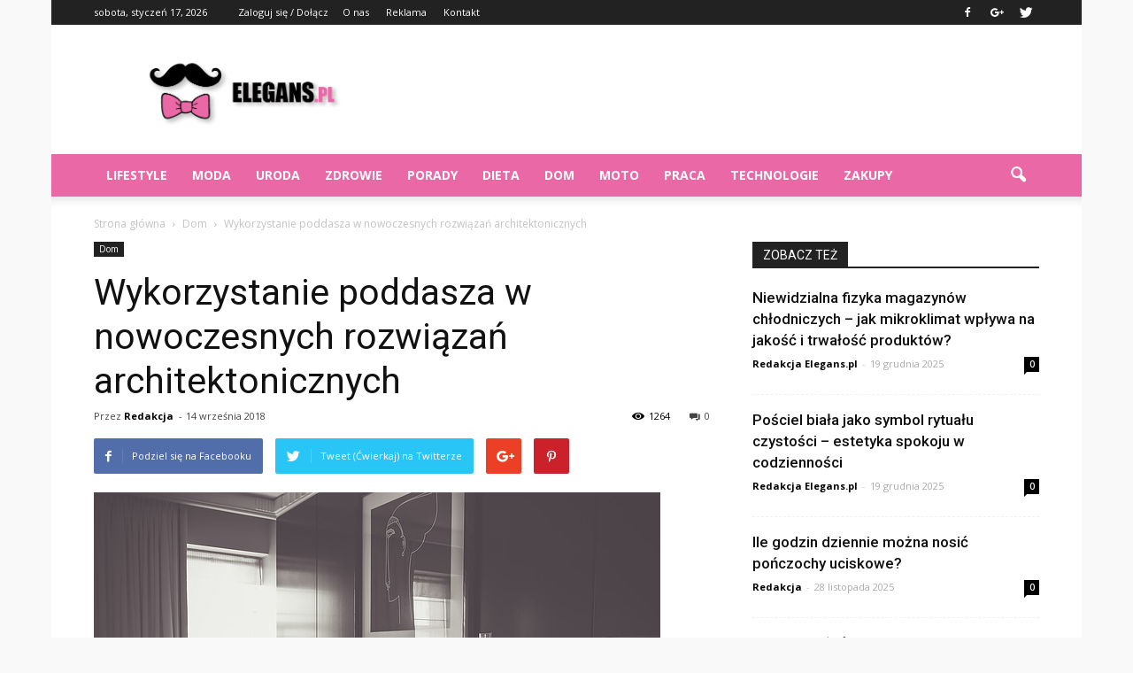

--- FILE ---
content_type: text/html; charset=UTF-8
request_url: https://www.elegans.pl/wykorzystanie-poddasza-w-nowoczesnych-rozwiazan-architektonicznych/
body_size: 103644
content:
<!doctype html >
<!--[if IE 8]>    <html class="ie8" lang="en"> <![endif]-->
<!--[if IE 9]>    <html class="ie9" lang="en"> <![endif]-->
<!--[if gt IE 8]><!--> <html lang="pl-PL"> <!--<![endif]-->
<head>
    <title>Wykorzystanie poddasza w nowoczesnych rozwiązań architektonicznych | Elegans.pl</title>
    <meta charset="UTF-8" />
    <meta name="viewport" content="width=device-width, initial-scale=1.0">
    <link rel="pingback" href="https://www.elegans.pl/xmlrpc.php" />
    <meta property="og:image" content="https://www.elegans.pl/wp-content/uploads/2018/09/inwestycja097.jpg" /><meta name="author" content="Redakcja">
<link rel='dns-prefetch' href='//s0.wp.com' />
<link rel='dns-prefetch' href='//fonts.googleapis.com' />
<link rel='dns-prefetch' href='//s.w.org' />
<link rel="alternate" type="application/rss+xml" title="Elegans.pl &raquo; Kanał z wpisami" href="https://www.elegans.pl/feed/" />
<link rel="alternate" type="application/rss+xml" title="Elegans.pl &raquo; Kanał z komentarzami" href="https://www.elegans.pl/comments/feed/" />
<link rel="alternate" type="application/rss+xml" title="Elegans.pl &raquo; Wykorzystanie poddasza w nowoczesnych rozwiązań architektonicznych Kanał z komentarzami" href="https://www.elegans.pl/wykorzystanie-poddasza-w-nowoczesnych-rozwiazan-architektonicznych/feed/" />
		<script type="text/javascript">
			window._wpemojiSettings = {"baseUrl":"https:\/\/s.w.org\/images\/core\/emoji\/11\/72x72\/","ext":".png","svgUrl":"https:\/\/s.w.org\/images\/core\/emoji\/11\/svg\/","svgExt":".svg","source":{"concatemoji":"https:\/\/www.elegans.pl\/wp-includes\/js\/wp-emoji-release.min.js?ver=4.9.26"}};
			!function(e,a,t){var n,r,o,i=a.createElement("canvas"),p=i.getContext&&i.getContext("2d");function s(e,t){var a=String.fromCharCode;p.clearRect(0,0,i.width,i.height),p.fillText(a.apply(this,e),0,0);e=i.toDataURL();return p.clearRect(0,0,i.width,i.height),p.fillText(a.apply(this,t),0,0),e===i.toDataURL()}function c(e){var t=a.createElement("script");t.src=e,t.defer=t.type="text/javascript",a.getElementsByTagName("head")[0].appendChild(t)}for(o=Array("flag","emoji"),t.supports={everything:!0,everythingExceptFlag:!0},r=0;r<o.length;r++)t.supports[o[r]]=function(e){if(!p||!p.fillText)return!1;switch(p.textBaseline="top",p.font="600 32px Arial",e){case"flag":return s([55356,56826,55356,56819],[55356,56826,8203,55356,56819])?!1:!s([55356,57332,56128,56423,56128,56418,56128,56421,56128,56430,56128,56423,56128,56447],[55356,57332,8203,56128,56423,8203,56128,56418,8203,56128,56421,8203,56128,56430,8203,56128,56423,8203,56128,56447]);case"emoji":return!s([55358,56760,9792,65039],[55358,56760,8203,9792,65039])}return!1}(o[r]),t.supports.everything=t.supports.everything&&t.supports[o[r]],"flag"!==o[r]&&(t.supports.everythingExceptFlag=t.supports.everythingExceptFlag&&t.supports[o[r]]);t.supports.everythingExceptFlag=t.supports.everythingExceptFlag&&!t.supports.flag,t.DOMReady=!1,t.readyCallback=function(){t.DOMReady=!0},t.supports.everything||(n=function(){t.readyCallback()},a.addEventListener?(a.addEventListener("DOMContentLoaded",n,!1),e.addEventListener("load",n,!1)):(e.attachEvent("onload",n),a.attachEvent("onreadystatechange",function(){"complete"===a.readyState&&t.readyCallback()})),(n=t.source||{}).concatemoji?c(n.concatemoji):n.wpemoji&&n.twemoji&&(c(n.twemoji),c(n.wpemoji)))}(window,document,window._wpemojiSettings);
		</script>
		<style type="text/css">
img.wp-smiley,
img.emoji {
	display: inline !important;
	border: none !important;
	box-shadow: none !important;
	height: 1em !important;
	width: 1em !important;
	margin: 0 .07em !important;
	vertical-align: -0.1em !important;
	background: none !important;
	padding: 0 !important;
}
</style>
<link rel='stylesheet' id='yasrcss-css'  href='https://www.elegans.pl/wp-content/plugins/yet-another-stars-rating/css/yasr.css' type='text/css' media='all' />
<style id='yasrcss-inline-css' type='text/css'>

		.rateit .rateit-range {
			background: url(https://www.elegans.pl/wp-content/plugins/yet-another-stars-rating/img/stars_16_flat.png) left 0px !important;
		}

		.rateit .rateit-hover {
			background: url(https://www.elegans.pl/wp-content/plugins/yet-another-stars-rating/img/stars_16_flat.png) left -21px !important;
		}

		.rateit .rateit-selected {
			background: url(https://www.elegans.pl/wp-content/plugins/yet-another-stars-rating/img/stars_16_flat.png) left -42px !important;
		}

		div.medium .rateit-range {
			/*White*/
			background: url(https://www.elegans.pl/wp-content/plugins/yet-another-stars-rating/img/stars_24_flat.png) left 0px !important;
		}

		div.medium .rateit-hover {
			/*Red*/
			background: url(https://www.elegans.pl/wp-content/plugins/yet-another-stars-rating/img/stars_24_flat.png) left -29px !important;
		}

		div.medium .rateit-selected {
			/*Yellow*/
			background: url(https://www.elegans.pl/wp-content/plugins/yet-another-stars-rating/img/stars_24_flat.png) left -58px !important;
		}

		/* Creating set 32 */

		div.bigstars .rateit-range {
			/*White*/
			background: url(https://www.elegans.pl/wp-content/plugins/yet-another-stars-rating/img/stars_32_flat.png) left 0px !important;
		}

		div.bigstars .rateit-hover{
			/*red*/
			background: url(https://www.elegans.pl/wp-content/plugins/yet-another-stars-rating/img/stars_32_flat.png) left -37px !important;
		}

		div.bigstars .rateit-selected
		{
			/*Gold*/
			background: url(https://www.elegans.pl/wp-content/plugins/yet-another-stars-rating/img/stars_32_flat.png) left -74px !important;
		}

	
</style>
<link rel='stylesheet' id='jquery-ui-css'  href='https://www.elegans.pl/wp-content/plugins/yet-another-stars-rating/css/jquery-ui.css?ver=1.11.2' type='text/css' media='all' />
<link rel='stylesheet' id='dashicons-css'  href='https://www.elegans.pl/wp-includes/css/dashicons.min.css?ver=4.9.26' type='text/css' media='all' />
<link rel='stylesheet' id='yasrcsslightscheme-css'  href='https://www.elegans.pl/wp-content/plugins/yet-another-stars-rating/css/yasr-table-light.css' type='text/css' media='all' />
<link rel='stylesheet' id='google_font_open_sans-css'  href='https://fonts.googleapis.com/css?family=Open+Sans%3A300italic%2C400italic%2C600italic%2C400%2C600%2C700&#038;ver=4.9.26' type='text/css' media='all' />
<link rel='stylesheet' id='google_font_roboto-css'  href='https://fonts.googleapis.com/css?family=Roboto%3A500%2C400italic%2C700%2C900%2C500italic%2C400%2C300&#038;ver=4.9.26' type='text/css' media='all' />
<link rel='stylesheet' id='js_composer_front-css'  href='https://www.elegans.pl/wp-content/plugins/js_composer/assets/css/js_composer.min.css?ver=4.12' type='text/css' media='all' />
<link rel='stylesheet' id='td-theme-css'  href='https://www.elegans.pl/wp-content/themes/Newspaper/style.css?ver=7.2' type='text/css' media='all' />
<link rel='stylesheet' id='jetpack_css-css'  href='https://www.elegans.pl/wp-content/plugins/jetpack/css/jetpack.css?ver=4.1.4' type='text/css' media='all' />
<script type='text/javascript' src='https://www.elegans.pl/wp-includes/js/jquery/jquery.js?ver=1.12.4'></script>
<script type='text/javascript' src='https://www.elegans.pl/wp-includes/js/jquery/jquery-migrate.min.js?ver=1.4.1'></script>
<link rel='https://api.w.org/' href='https://www.elegans.pl/wp-json/' />
<link rel="EditURI" type="application/rsd+xml" title="RSD" href="https://www.elegans.pl/xmlrpc.php?rsd" />
<link rel="wlwmanifest" type="application/wlwmanifest+xml" href="https://www.elegans.pl/wp-includes/wlwmanifest.xml" /> 
<link rel='prev' title='Forum budowlane' href='https://www.elegans.pl/forum-budowlane/' />
<link rel='next' title='Co warto wiedzieć o włosach europejskich stosowanych do zagęszczania?' href='https://www.elegans.pl/co-warto-wiedziec-o-wlosach-europejskich-stosowanych-do-zageszczania/' />
<meta name="generator" content="WordPress 4.9.26" />
<link rel="canonical" href="https://www.elegans.pl/wykorzystanie-poddasza-w-nowoczesnych-rozwiazan-architektonicznych/" />
<link rel='shortlink' href='https://www.elegans.pl/?p=2739' />
<link rel="alternate" type="application/json+oembed" href="https://www.elegans.pl/wp-json/oembed/1.0/embed?url=https%3A%2F%2Fwww.elegans.pl%2Fwykorzystanie-poddasza-w-nowoczesnych-rozwiazan-architektonicznych%2F" />
<link rel="alternate" type="text/xml+oembed" href="https://www.elegans.pl/wp-json/oembed/1.0/embed?url=https%3A%2F%2Fwww.elegans.pl%2Fwykorzystanie-poddasza-w-nowoczesnych-rozwiazan-architektonicznych%2F&#038;format=xml" />
<!--[if lt IE 9]><script src="https://html5shim.googlecode.com/svn/trunk/html5.js"></script><![endif]-->
    <meta name="generator" content="Powered by Visual Composer - drag and drop page builder for WordPress."/>
<!--[if lte IE 9]><link rel="stylesheet" type="text/css" href="https://www.elegans.pl/wp-content/plugins/js_composer/assets/css/vc_lte_ie9.min.css" media="screen"><![endif]--><!--[if IE  8]><link rel="stylesheet" type="text/css" href="https://www.elegans.pl/wp-content/plugins/js_composer/assets/css/vc-ie8.min.css" media="screen"><![endif]-->
<!-- Jetpack Open Graph Tags -->
<meta property="og:type" content="article" />
<meta property="og:title" content="Wykorzystanie poddasza w nowoczesnych rozwiązań architektonicznych" />
<meta property="og:url" content="https://www.elegans.pl/wykorzystanie-poddasza-w-nowoczesnych-rozwiazan-architektonicznych/" />
<meta property="og:description" content="Jeśli w domu brakuje nam przestrzeni, zawsze możemy poszukać możliwości wykorzystania dodatkowej, wolnej przestrzeni. Taką przestrzeń możemy w nowoczesnych domach znaleźć na poddaszu. Poddaszy użyt…" />
<meta property="article:published_time" content="2018-09-14T13:06:45+00:00" />
<meta property="article:modified_time" content="2018-09-08T13:07:33+00:00" />
<meta property="og:site_name" content="Elegans.pl" />
<meta property="og:image" content="https://www.elegans.pl/wp-content/uploads/2018/09/inwestycja097.jpg" />
<meta property="og:image:width" content="640" />
<meta property="og:image:height" content="426" />
<meta property="og:locale" content="pl_PL" />
<meta name="twitter:site" content="@elegans_pl" />
<meta name="twitter:image" content="https://www.elegans.pl/wp-content/uploads/2018/09/inwestycja097.jpg?w=640" />
<meta name="twitter:card" content="summary_large_image" />
<meta name="twitter:creator" content="@elegans_pl" />

<!-- JS generated by theme -->

<script>
    
    

	    var tdBlocksArray = []; //here we store all the items for the current page

	    //td_block class - each ajax block uses a object of this class for requests
	    function tdBlock() {
		    this.id = '';
		    this.block_type = 1; //block type id (1-234 etc)
		    this.atts = '';
		    this.td_column_number = '';
		    this.td_current_page = 1; //
		    this.post_count = 0; //from wp
		    this.found_posts = 0; //from wp
		    this.max_num_pages = 0; //from wp
		    this.td_filter_value = ''; //current live filter value
		    this.is_ajax_running = false;
		    this.td_user_action = ''; // load more or infinite loader (used by the animation)
		    this.header_color = '';
		    this.ajax_pagination_infinite_stop = ''; //show load more at page x
	    }


        // td_js_generator - mini detector
        (function(){
            var htmlTag = document.getElementsByTagName("html")[0];

            if ( navigator.userAgent.indexOf("MSIE 10.0") > -1 ) {
                htmlTag.className += ' ie10';
            }

            if ( !!navigator.userAgent.match(/Trident.*rv\:11\./) ) {
                htmlTag.className += ' ie11';
            }

            if ( /(iPad|iPhone|iPod)/g.test(navigator.userAgent) ) {
                htmlTag.className += ' td-md-is-ios';
            }

            var user_agent = navigator.userAgent.toLowerCase();
            if ( user_agent.indexOf("android") > -1 ) {
                htmlTag.className += ' td-md-is-android';
            }

            if ( -1 !== navigator.userAgent.indexOf('Mac OS X')  ) {
                htmlTag.className += ' td-md-is-os-x';
            }

            if ( /chrom(e|ium)/.test(navigator.userAgent.toLowerCase()) ) {
               htmlTag.className += ' td-md-is-chrome';
            }

            if ( -1 !== navigator.userAgent.indexOf('Firefox') ) {
                htmlTag.className += ' td-md-is-firefox';
            }

            if ( -1 !== navigator.userAgent.indexOf('Safari') && -1 === navigator.userAgent.indexOf('Chrome') ) {
                htmlTag.className += ' td-md-is-safari';
            }

        })();




        var tdLocalCache = {};

        ( function () {
            "use strict";

            tdLocalCache = {
                data: {},
                remove: function (resource_id) {
                    delete tdLocalCache.data[resource_id];
                },
                exist: function (resource_id) {
                    return tdLocalCache.data.hasOwnProperty(resource_id) && tdLocalCache.data[resource_id] !== null;
                },
                get: function (resource_id) {
                    return tdLocalCache.data[resource_id];
                },
                set: function (resource_id, cachedData) {
                    tdLocalCache.remove(resource_id);
                    tdLocalCache.data[resource_id] = cachedData;
                }
            };
        })();

    
    
var tds_login_sing_in_widget="show";
var td_viewport_interval_list=[{"limitBottom":767,"sidebarWidth":228},{"limitBottom":1018,"sidebarWidth":300},{"limitBottom":1140,"sidebarWidth":324}];
var td_animation_stack_effect="type0";
var tds_animation_stack=true;
var td_animation_stack_specific_selectors=".entry-thumb, img";
var td_animation_stack_general_selectors=".td-animation-stack img, .post img";
var td_ajax_url="https:\/\/www.elegans.pl\/wp-admin\/admin-ajax.php?td_theme_name=Newspaper&v=7.2";
var td_get_template_directory_uri="https:\/\/www.elegans.pl\/wp-content\/themes\/Newspaper";
var tds_snap_menu="";
var tds_logo_on_sticky="show_header_logo";
var tds_header_style="";
var td_please_wait="Prosz\u0119 czeka\u0107 ...";
var td_email_user_pass_incorrect="U\u017cytkownik lub has\u0142o niepoprawne!";
var td_email_user_incorrect="E-mail lub nazwa u\u017cytkownika jest niepoprawna!";
var td_email_incorrect="E-mail niepoprawny!";
var tds_more_articles_on_post_enable="show";
var tds_more_articles_on_post_time_to_wait="";
var tds_more_articles_on_post_pages_distance_from_top=0;
var tds_theme_color_site_wide="#eb68a7";
var tds_smart_sidebar="enabled";
var tdThemeName="Newspaper";
var td_magnific_popup_translation_tPrev="Poprzedni (Strza\u0142ka w lewo)";
var td_magnific_popup_translation_tNext="Nast\u0119pny (Strza\u0142ka w prawo)";
var td_magnific_popup_translation_tCounter="%curr% z %total%";
var td_magnific_popup_translation_ajax_tError="Zawarto\u015b\u0107 z %url% nie mo\u017ce by\u0107 za\u0142adowana.";
var td_magnific_popup_translation_image_tError="Obraz #%curr% nie mo\u017ce by\u0107 za\u0142adowany.";
var td_ad_background_click_link="";
var td_ad_background_click_target="";
</script>


<!-- Header style compiled by theme -->

<style>
    

body {
	background-color:#f9f9f9;
}
.td-header-wrap .black-menu .sf-menu > .current-menu-item > a,
    .td-header-wrap .black-menu .sf-menu > .current-menu-ancestor > a,
    .td-header-wrap .black-menu .sf-menu > .current-category-ancestor > a,
    .td-header-wrap .black-menu .sf-menu > li > a:hover,
    .td-header-wrap .black-menu .sf-menu > .sfHover > a,
    .td-header-style-12 .td-header-menu-wrap-full,
    .sf-menu > .current-menu-item > a:after,
    .sf-menu > .current-menu-ancestor > a:after,
    .sf-menu > .current-category-ancestor > a:after,
    .sf-menu > li:hover > a:after,
    .sf-menu > .sfHover > a:after,
    .sf-menu ul .td-menu-item > a:hover,
    .sf-menu ul .sfHover > a,
    .sf-menu ul .current-menu-ancestor > a,
    .sf-menu ul .current-category-ancestor > a,
    .sf-menu ul .current-menu-item > a,
    .td-header-style-12 .td-affix,
    .header-search-wrap .td-drop-down-search:after,
    .header-search-wrap .td-drop-down-search .btn:hover,
    input[type=submit]:hover,
    .td-read-more a,
    .td-post-category:hover,
    .td-grid-style-1.td-hover-1 .td-big-grid-post:hover .td-post-category,
    .td-grid-style-5.td-hover-1 .td-big-grid-post:hover .td-post-category,
    .td_top_authors .td-active .td-author-post-count,
    .td_top_authors .td-active .td-author-comments-count,
    .td_top_authors .td_mod_wrap:hover .td-author-post-count,
    .td_top_authors .td_mod_wrap:hover .td-author-comments-count,
    .td-404-sub-sub-title a:hover,
    .td-search-form-widget .wpb_button:hover,
    .td-rating-bar-wrap div,
    .td_category_template_3 .td-current-sub-category,
    .mfp-content .td-login-wrap .btn,
    .mfp-content .td_display_err,
    .mfp-content .td_display_msg_ok,
    .dropcap,
    .td_wrapper_video_playlist .td_video_controls_playlist_wrapper,
    .wpb_default,
    .wpb_default:hover,
    .td-left-smart-list:hover,
    .td-right-smart-list:hover,
    .woocommerce-checkout .woocommerce input.button:hover,
    .woocommerce-page .woocommerce a.button:hover,
    .woocommerce-account div.woocommerce .button:hover,
    #bbpress-forums button:hover,
    .bbp_widget_login .button:hover,
    .td-footer-wrapper .td-post-category,
    .td-footer-wrapper .widget_product_search input[type="submit"]:hover,
    .woocommerce .product a.button:hover,
    .woocommerce .product #respond input#submit:hover,
    .woocommerce .checkout input#place_order:hover,
    .woocommerce .woocommerce.widget .button:hover,
    .single-product .product .summary .cart .button:hover,
    .woocommerce-cart .woocommerce table.cart .button:hover,
    .woocommerce-cart .woocommerce .shipping-calculator-form .button:hover,
    .td-next-prev-wrap a:hover,
    .td-load-more-wrap a:hover,
    .td-post-small-box a:hover,
    .page-nav .current,
    .page-nav:first-child > div,
    .td_category_template_8 .td-category-header .td-category a.td-current-sub-category,
    .td_category_template_4 .td-category-siblings .td-category a:hover,
    #bbpress-forums .bbp-pagination .current,
    #bbpress-forums #bbp-single-user-details #bbp-user-navigation li.current a,
    .td-theme-slider:hover .slide-meta-cat a,
    a.vc_btn-black:hover,
    .td-trending-now-wrapper:hover .td-trending-now-title,
    .td-scroll-up,
    .td-smart-list-button:hover,
    .td-weather-information:before,
    .td-weather-week:before,
    .td_block_exchange .td-exchange-header:before,
    .td_block_big_grid_9.td-grid-style-1 .td-post-category,
    .td_block_big_grid_9.td-grid-style-5 .td-post-category,
    .td-grid-style-6.td-hover-1 .td-module-thumb:after {
        background-color: #eb68a7;
    }

    .woocommerce .woocommerce-message .button:hover,
    .woocommerce .woocommerce-error .button:hover,
    .woocommerce .woocommerce-info .button:hover {
        background-color: #eb68a7 !important;
    }

    .woocommerce .product .onsale,
    .woocommerce.widget .ui-slider .ui-slider-handle {
        background: none #eb68a7;
    }

    .woocommerce.widget.widget_layered_nav_filters ul li a {
        background: none repeat scroll 0 0 #eb68a7 !important;
    }

    a,
    cite a:hover,
    .td_mega_menu_sub_cats .cur-sub-cat,
    .td-mega-span h3 a:hover,
    .td_mod_mega_menu:hover .entry-title a,
    .header-search-wrap .result-msg a:hover,
    .top-header-menu li a:hover,
    .top-header-menu .current-menu-item > a,
    .top-header-menu .current-menu-ancestor > a,
    .top-header-menu .current-category-ancestor > a,
    .td-social-icon-wrap > a:hover,
    .td-header-sp-top-widget .td-social-icon-wrap a:hover,
    .td-page-content blockquote p,
    .td-post-content blockquote p,
    .mce-content-body blockquote p,
    .comment-content blockquote p,
    .wpb_text_column blockquote p,
    .td_block_text_with_title blockquote p,
    .td_module_wrap:hover .entry-title a,
    .td-subcat-filter .td-subcat-list a:hover,
    .td-subcat-filter .td-subcat-dropdown a:hover,
    .td_quote_on_blocks,
    .dropcap2,
    .dropcap3,
    .td_top_authors .td-active .td-authors-name a,
    .td_top_authors .td_mod_wrap:hover .td-authors-name a,
    .td-post-next-prev-content a:hover,
    .author-box-wrap .td-author-social a:hover,
    .td-author-name a:hover,
    .td-author-url a:hover,
    .td_mod_related_posts:hover h3 > a,
    .td-post-template-11 .td-related-title .td-related-left:hover,
    .td-post-template-11 .td-related-title .td-related-right:hover,
    .td-post-template-11 .td-related-title .td-cur-simple-item,
    .td-post-template-11 .td_block_related_posts .td-next-prev-wrap a:hover,
    .comment-reply-link:hover,
    .logged-in-as a:hover,
    #cancel-comment-reply-link:hover,
    .td-search-query,
    .td-category-header .td-pulldown-category-filter-link:hover,
    .td-category-siblings .td-subcat-dropdown a:hover,
    .td-category-siblings .td-subcat-dropdown a.td-current-sub-category,
    .mfp-content .td-login-wrap .td-login-info-text a:hover,
    .widget a:hover,
    .widget_calendar tfoot a:hover,
    .woocommerce a.added_to_cart:hover,
    #bbpress-forums li.bbp-header .bbp-reply-content span a:hover,
    #bbpress-forums .bbp-forum-freshness a:hover,
    #bbpress-forums .bbp-topic-freshness a:hover,
    #bbpress-forums .bbp-forums-list li a:hover,
    #bbpress-forums .bbp-forum-title:hover,
    #bbpress-forums .bbp-topic-permalink:hover,
    #bbpress-forums .bbp-topic-started-by a:hover,
    #bbpress-forums .bbp-topic-started-in a:hover,
    #bbpress-forums .bbp-body .super-sticky li.bbp-topic-title .bbp-topic-permalink,
    #bbpress-forums .bbp-body .sticky li.bbp-topic-title .bbp-topic-permalink,
    .widget_display_replies .bbp-author-name,
    .widget_display_topics .bbp-author-name,
    .footer-text-wrap .footer-email-wrap a,
    .td-subfooter-menu li a:hover,
    .footer-social-wrap a:hover,
    a.vc_btn-black:hover,
    .td-smart-list-dropdown-wrap .td-smart-list-button:hover,
    .td_module_17 .td-read-more a:hover,
    .td_module_18 .td-read-more a:hover,
    .td_module_19 .td-post-author-name a:hover,
    .td-instagram-user a {
        color: #eb68a7;
    }

    .mfp-content .td_login_tab_focus,
    a.vc_btn-black.vc_btn_square_outlined:hover,
    a.vc_btn-black.vc_btn_outlined:hover,
    .td-mega-menu-page .wpb_content_element ul li a:hover {
        color: #eb68a7 !important;
    }

    .td-next-prev-wrap a:hover,
    .td-load-more-wrap a:hover,
    .td-post-small-box a:hover,
    .page-nav .current,
    .page-nav:first-child > div,
    .td_category_template_8 .td-category-header .td-category a.td-current-sub-category,
    .td_category_template_4 .td-category-siblings .td-category a:hover,
    #bbpress-forums .bbp-pagination .current,
    .mfp-content .td-login-panel-title,
    .post .td_quote_box,
    .page .td_quote_box,
    a.vc_btn-black:hover {
        border-color: #eb68a7;
    }

    .td_wrapper_video_playlist .td_video_currently_playing:after {
        border-color: #eb68a7 !important;
    }

    .header-search-wrap .td-drop-down-search:before {
        border-color: transparent transparent #eb68a7 transparent;
    }

    .block-title > span,
    .block-title > a,
    .block-title > label,
    .widgettitle,
    .widgettitle:after,
    .td-trending-now-title,
    .td-trending-now-wrapper:hover .td-trending-now-title,
    .wpb_tabs li.ui-tabs-active a,
    .wpb_tabs li:hover a,
    .vc_tta-container .vc_tta-color-grey.vc_tta-tabs-position-top.vc_tta-style-classic .vc_tta-tabs-container .vc_tta-tab.vc_active > a,
    .vc_tta-container .vc_tta-color-grey.vc_tta-tabs-position-top.vc_tta-style-classic .vc_tta-tabs-container .vc_tta-tab:hover > a,
    .td-related-title .td-cur-simple-item,
    .woocommerce .product .products h2,
    .td-subcat-filter .td-subcat-dropdown:hover .td-subcat-more {
    	background-color: #eb68a7;
    }

    .woocommerce div.product .woocommerce-tabs ul.tabs li.active {
    	background-color: #eb68a7 !important;
    }

    .block-title,
    .td-related-title,
    .wpb_tabs .wpb_tabs_nav,
    .vc_tta-container .vc_tta-color-grey.vc_tta-tabs-position-top.vc_tta-style-classic .vc_tta-tabs-container,
    .woocommerce div.product .woocommerce-tabs ul.tabs:before {
        border-color: #eb68a7;
    }
    .td_block_wrap .td-subcat-item .td-cur-simple-item {
	    color: #eb68a7;
	}


    
    .td-grid-style-4 .entry-title
    {
        background-color: rgba(235, 104, 167, 0.7);
    }

    
    .block-title > span,
    .block-title > a,
    .block-title > label,
    .widgettitle,
    .widgettitle:after,
    .td-trending-now-title,
    .td-trending-now-wrapper:hover .td-trending-now-title,
    .wpb_tabs li.ui-tabs-active a,
    .wpb_tabs li:hover a,
    .vc_tta-container .vc_tta-color-grey.vc_tta-tabs-position-top.vc_tta-style-classic .vc_tta-tabs-container .vc_tta-tab.vc_active > a,
    .vc_tta-container .vc_tta-color-grey.vc_tta-tabs-position-top.vc_tta-style-classic .vc_tta-tabs-container .vc_tta-tab:hover > a,
    .td-related-title .td-cur-simple-item,
    .woocommerce .product .products h2,
    .td-subcat-filter .td-subcat-dropdown:hover .td-subcat-more,
    .td-weather-information:before,
    .td-weather-week:before,
    .td_block_exchange .td-exchange-header:before {
        background-color: #222222;
    }

    .woocommerce div.product .woocommerce-tabs ul.tabs li.active {
    	background-color: #222222 !important;
    }

    .block-title,
    .td-related-title,
    .wpb_tabs .wpb_tabs_nav,
    .vc_tta-container .vc_tta-color-grey.vc_tta-tabs-position-top.vc_tta-style-classic .vc_tta-tabs-container,
    .woocommerce div.product .woocommerce-tabs ul.tabs:before {
        border-color: #222222;
    }

    
    .td-header-wrap .td-header-menu-wrap-full,
    .sf-menu > .current-menu-ancestor > a,
    .sf-menu > .current-category-ancestor > a,
    .td-header-menu-wrap.td-affix,
    .td-header-style-3 .td-header-main-menu,
    .td-header-style-3 .td-affix .td-header-main-menu,
    .td-header-style-4 .td-header-main-menu,
    .td-header-style-4 .td-affix .td-header-main-menu,
    .td-header-style-8 .td-header-menu-wrap.td-affix,
    .td-header-style-8 .td-header-top-menu-full {
		background-color: #eb68a7;
    }


    .td-boxed-layout .td-header-style-3 .td-header-menu-wrap,
    .td-boxed-layout .td-header-style-4 .td-header-menu-wrap {
    	background-color: #eb68a7 !important;
    }


    @media (min-width: 1019px) {
        .td-header-style-1 .td-header-sp-recs,
        .td-header-style-1 .td-header-sp-logo {
            margin-bottom: 28px;
        }
    }

    @media (min-width: 768px) and (max-width: 1018px) {
        .td-header-style-1 .td-header-sp-recs,
        .td-header-style-1 .td-header-sp-logo {
            margin-bottom: 14px;
        }
    }

    .td-header-style-7 .td-header-top-menu {
        border-bottom: none;
    }


    
    .sf-menu ul .td-menu-item > a:hover,
    .sf-menu ul .sfHover > a,
    .sf-menu ul .current-menu-ancestor > a,
    .sf-menu ul .current-category-ancestor > a,
    .sf-menu ul .current-menu-item > a,
    .sf-menu > .current-menu-item > a:after,
    .sf-menu > .current-menu-ancestor > a:after,
    .sf-menu > .current-category-ancestor > a:after,
    .sf-menu > li:hover > a:after,
    .sf-menu > .sfHover > a:after,
    .td_block_mega_menu .td-next-prev-wrap a:hover,
    .td-mega-span .td-post-category:hover,
    .td-header-wrap .black-menu .sf-menu > li > a:hover,
    .td-header-wrap .black-menu .sf-menu > .current-menu-ancestor > a,
    .td-header-wrap .black-menu .sf-menu > .sfHover > a,
    .header-search-wrap .td-drop-down-search:after,
    .header-search-wrap .td-drop-down-search .btn:hover,
    .td-header-wrap .black-menu .sf-menu > .current-menu-item > a,
    .td-header-wrap .black-menu .sf-menu > .current-menu-ancestor > a,
    .td-header-wrap .black-menu .sf-menu > .current-category-ancestor > a {
        background-color: #000000;
    }


    .td_block_mega_menu .td-next-prev-wrap a:hover {
        border-color: #000000;
    }

    .header-search-wrap .td-drop-down-search:before {
        border-color: transparent transparent #000000 transparent;
    }

    .td_mega_menu_sub_cats .cur-sub-cat,
    .td_mod_mega_menu:hover .entry-title a {
        color: #000000;
    }


    
    .td-header-wrap .td-header-menu-wrap .sf-menu > li > a,
    .td-header-wrap .header-search-wrap .td-icon-search {
        color: #ffffff;
    }
</style>

<script>
  (function(i,s,o,g,r,a,m){i['GoogleAnalyticsObject']=r;i[r]=i[r]||function(){
  (i[r].q=i[r].q||[]).push(arguments)},i[r].l=1*new Date();a=s.createElement(o),
  m=s.getElementsByTagName(o)[0];a.async=1;a.src=g;m.parentNode.insertBefore(a,m)
  })(window,document,'script','https://www.google-analytics.com/analytics.js','ga');

  ga('create', 'UA-82059694-1', 'auto');
  ga('send', 'pageview');

</script><noscript><style type="text/css"> .wpb_animate_when_almost_visible { opacity: 1; }</style></noscript></head>

<body class="post-template-default single single-post postid-2739 single-format-standard wykorzystanie-poddasza-w-nowoczesnych-rozwiazan-architektonicznych wpb-js-composer js-comp-ver-4.12 vc_responsive td-animation-stack-type0 td-boxed-layout" itemscope="itemscope" itemtype="https://schema.org/WebPage">

        <div class="td-scroll-up"><i class="td-icon-menu-up"></i></div>
    
    <div class="td-menu-background"></div>
<div id="td-mobile-nav">
    <div class="td-mobile-container">
        <!-- mobile menu top section -->
        <div class="td-menu-socials-wrap">
            <!-- socials -->
            <div class="td-menu-socials">
                
        <span class="td-social-icon-wrap">
            <a target="_blank" href="https://www.facebook.com/elegans.polska/" title="Facebook">
                <i class="td-icon-font td-icon-facebook"></i>
            </a>
        </span>
        <span class="td-social-icon-wrap">
            <a target="_blank" href="https://plus.google.com/b/112515492184714323746/112515492184714323746/posts" title="Google+">
                <i class="td-icon-font td-icon-googleplus"></i>
            </a>
        </span>
        <span class="td-social-icon-wrap">
            <a target="_blank" href="https://twitter.com/elegans_pl" title="Twitter">
                <i class="td-icon-font td-icon-twitter"></i>
            </a>
        </span>            </div>
            <!-- close button -->
            <div class="td-mobile-close">
                <a href="#"><i class="td-icon-close-mobile"></i></a>
            </div>
        </div>

        <!-- login section -->
                    <div class="td-menu-login-section">
                
    <div class="td-guest-wrap">
        <div class="td-menu-avatar"><div class="td-avatar-container"><img src="https://secure.gravatar.com/avatar/?s=80&#038;d=mm&#038;r=g" width="80" height="80" alt="" class="avatar avatar-80 wp-user-avatar wp-user-avatar-80 photo avatar-default" /></div></div>
        <div class="td-menu-login"><a id="login-link-mob">Sign in</a></div>
    </div>
            </div>
        
        <!-- menu section -->
        <div class="td-mobile-content">
            <div class="menu-menu-container"><ul id="menu-menu" class="td-mobile-main-menu"><li id="menu-item-419" class="menu-item menu-item-type-taxonomy menu-item-object-category menu-item-first menu-item-419"><a href="https://www.elegans.pl/category/lifestyle/">Lifestyle</a></li>
<li id="menu-item-76" class="menu-item menu-item-type-taxonomy menu-item-object-category menu-item-76"><a href="https://www.elegans.pl/category/moda/">Moda</a></li>
<li id="menu-item-77" class="menu-item menu-item-type-taxonomy menu-item-object-category menu-item-77"><a href="https://www.elegans.pl/category/uroda/">Uroda</a></li>
<li id="menu-item-78" class="menu-item menu-item-type-taxonomy menu-item-object-category menu-item-78"><a href="https://www.elegans.pl/category/zdrowie/">Zdrowie</a></li>
<li id="menu-item-418" class="menu-item menu-item-type-taxonomy menu-item-object-category menu-item-418"><a href="https://www.elegans.pl/category/porady/">Porady</a></li>
<li id="menu-item-559" class="menu-item menu-item-type-taxonomy menu-item-object-category menu-item-559"><a href="https://www.elegans.pl/category/dieta/">Dieta</a></li>
<li id="menu-item-560" class="menu-item menu-item-type-taxonomy menu-item-object-category current-post-ancestor current-menu-parent current-post-parent menu-item-560"><a href="https://www.elegans.pl/category/dom/">Dom</a></li>
<li id="menu-item-561" class="menu-item menu-item-type-taxonomy menu-item-object-category menu-item-561"><a href="https://www.elegans.pl/category/moto/">Moto</a></li>
<li id="menu-item-562" class="menu-item menu-item-type-taxonomy menu-item-object-category menu-item-562"><a href="https://www.elegans.pl/category/praca/">Praca</a></li>
<li id="menu-item-563" class="menu-item menu-item-type-taxonomy menu-item-object-category menu-item-563"><a href="https://www.elegans.pl/category/technologie/">Technologie</a></li>
<li id="menu-item-564" class="menu-item menu-item-type-taxonomy menu-item-object-category menu-item-564"><a href="https://www.elegans.pl/category/zakupy/">Zakupy</a></li>
</ul></div>        </div>
    </div>

    <!-- register/login section -->
            <div id="login-form-mobile" class="td-register-section">
            
            <div id="td-login-mob" class="td-login-animation td-login-hide-mob">
            	<!-- close button -->
	            <div class="td-login-close">
	                <a href="#" class="td-back-button"><i class="td-icon-read-down"></i></a>
	                <div class="td-login-title">Sign in</div>
	                <!-- close button -->
		            <div class="td-mobile-close">
		                <a href="#"><i class="td-icon-close-mobile"></i></a>
		            </div>
	            </div>
	            <div class="td-login-form-wrap">
	                <div class="td-login-panel-title"><span>Welcome!</span>Log into your account</div>
	                <div class="td_display_err"></div>
	                <div class="td-login-inputs"><input class="td-login-input" type="text" name="login_email" id="login_email-mob" value="" required><label>Twoja nazwa użytkownika</label></div>
	                <div class="td-login-inputs"><input class="td-login-input" type="password" name="login_pass" id="login_pass-mob" value="" required><label>Twoje hasło</label></div>
	                <input type="button" name="login_button" id="login_button-mob" class="td-login-button" value="ZALOGUJ SIĘ">
	                <div class="td-login-info-text"><a href="#" id="forgot-pass-link-mob">Nie pamiętasz hasła?</a></div>
                </div>
            </div>

            

            <div id="td-forgot-pass-mob" class="td-login-animation td-login-hide-mob">
                <!-- close button -->
	            <div class="td-forgot-pass-close">
	                <a href="#" class="td-back-button"><i class="td-icon-read-down"></i></a>
	                <div class="td-login-title">Password recovery</div>
	            </div>
	            <div class="td-login-form-wrap">
	                <div class="td-login-panel-title">Odzyskaj swoje hasło</div>
	                <div class="td_display_err"></div>
	                <div class="td-login-inputs"><input class="td-login-input" type="text" name="forgot_email" id="forgot_email-mob" value="" required><label>Twój e-mail</label></div>
	                <input type="button" name="forgot_button" id="forgot_button-mob" class="td-login-button" value="Wyślij Moją Przepustkę">
                </div>
            </div>
        </div>
    </div>    <div class="td-search-background"></div>
<div class="td-search-wrap-mob">
	<div class="td-drop-down-search" aria-labelledby="td-header-search-button">
		<form method="get" class="td-search-form" action="https://www.elegans.pl/">
			<!-- close button -->
			<div class="td-search-close">
				<a href="#"><i class="td-icon-close-mobile"></i></a>
			</div>
			<div role="search" class="td-search-input">
				<span>Wyszukiwanie</span>
				<input id="td-header-search-mob" type="text" value="" name="s" autocomplete="off" />
			</div>
		</form>
		<div id="td-aj-search-mob"></div>
	</div>
</div>    
    
    <div id="td-outer-wrap">
    
        <!--
Header style 1
-->

<div class="td-header-wrap td-header-style-1">

    <div class="td-header-top-menu-full">
        <div class="td-container td-header-row td-header-top-menu">
            
    <div class="top-bar-style-1">
        
<div class="td-header-sp-top-menu">


	        <div class="td_data_time">
            <div >

                sobota, styczeń 17, 2026
            </div>
        </div>
    <ul class="top-header-menu td_ul_login"><li class="menu-item"><a class="td-login-modal-js menu-item" href="#login-form" data-effect="mpf-td-login-effect">Zaloguj się / Dołącz</a><span class="td-sp-ico-login td_sp_login_ico_style"></span></li></ul><div class="menu-top-container"><ul id="menu-top" class="top-header-menu"><li id="menu-item-81" class="menu-item menu-item-type-post_type menu-item-object-page menu-item-first td-menu-item td-normal-menu menu-item-81"><a href="https://www.elegans.pl/o-nas/">O nas</a></li>
<li id="menu-item-80" class="menu-item menu-item-type-post_type menu-item-object-page td-menu-item td-normal-menu menu-item-80"><a href="https://www.elegans.pl/reklama/">Reklama</a></li>
<li id="menu-item-79" class="menu-item menu-item-type-post_type menu-item-object-page td-menu-item td-normal-menu menu-item-79"><a href="https://www.elegans.pl/kontakt/">Kontakt</a></li>
</ul></div></div>
        <div class="td-header-sp-top-widget">
    
        <span class="td-social-icon-wrap">
            <a target="_blank" href="https://www.facebook.com/elegans.polska/" title="Facebook">
                <i class="td-icon-font td-icon-facebook"></i>
            </a>
        </span>
        <span class="td-social-icon-wrap">
            <a target="_blank" href="https://plus.google.com/b/112515492184714323746/112515492184714323746/posts" title="Google+">
                <i class="td-icon-font td-icon-googleplus"></i>
            </a>
        </span>
        <span class="td-social-icon-wrap">
            <a target="_blank" href="https://twitter.com/elegans_pl" title="Twitter">
                <i class="td-icon-font td-icon-twitter"></i>
            </a>
        </span></div>
    </div>

<!-- LOGIN MODAL -->

                <div  id="login-form" class="white-popup-block mfp-hide mfp-with-anim">
                    <ul class="td-login-tabs">
                        <li><a id="login-link" class="td_login_tab_focus">ZALOGUJ SIĘ</a></li>
                    </ul>



                    <div class="td-login-wrap">
                        <div class="td_display_err"></div>

                        <div id="td-login-div" class="">
                            <div class="td-login-panel-title">Witamy! Zaloguj się na swoje konto</div>
                            <input class="td-login-input" type="text" name="login_email" id="login_email" placeholder="Twoja nazwa użytkownika" value="" required>
                            <input class="td-login-input" type="password" name="login_pass" id="login_pass" value="" placeholder="Twoje hasło" required>
                            <input type="button" name="login_button" id="login_button" class="wpb_button btn td-login-button" value="Zaloguj się">


                            <div class="td-login-info-text"><a href="#" id="forgot-pass-link">Nie pamiętasz hasła?</a></div>


                        </div>

                        

                         <div id="td-forgot-pass-div" class="td-display-none">
                            <div class="td-login-panel-title">Odzyskaj swoje hasło</div>
                            <input class="td-login-input" type="text" name="forgot_email" id="forgot_email" placeholder="Twój e-mail" value="" required>
                            <input type="button" name="forgot_button" id="forgot_button" class="wpb_button btn td-login-button" value="Wyślij Moją Przepustkę">
                        </div>




                    </div>
                </div>
                        </div>
    </div>

    <div class="td-banner-wrap-full td-logo-wrap-full">
        <div class="td-container td-header-row td-header-header">
            <div class="td-header-sp-logo">
                            <a class="td-main-logo" href="https://www.elegans.pl/">
                <img src="http://www.elegans.pl/wp-content/uploads/2016/08/eleganspl.png" alt="ELEGANS" title="ELEGANS"/>
                <span class="td-visual-hidden">Elegans.pl</span>
            </a>
                    </div>
            <div class="td-header-sp-recs">
                <div class="td-header-rec-wrap">
    
 <!-- A generated by theme --> 

<script async src="//pagead2.googlesyndication.com/pagead/js/adsbygoogle.js"></script><div class="td-g-rec td-g-rec-id-header ">
<script type="text/javascript">
var td_screen_width = document.body.clientWidth;

                    if ( td_screen_width >= 1140 ) {
                        /* large monitors */
                        document.write('<ins class="adsbygoogle" style="display:inline-block;width:728px;height:90px" data-ad-client="ca-pub-3624369775460466" data-ad-slot="1403149966"></ins>');
                        (adsbygoogle = window.adsbygoogle || []).push({});
                    }
            
	                    if ( td_screen_width >= 1019  && td_screen_width < 1140 ) {
	                        /* landscape tablets */
                        document.write('<ins class="adsbygoogle" style="display:inline-block;width:468px;height:60px" data-ad-client="ca-pub-3624369775460466" data-ad-slot="1403149966"></ins>');
	                        (adsbygoogle = window.adsbygoogle || []).push({});
	                    }
	                
                    if ( td_screen_width >= 768  && td_screen_width < 1019 ) {
                        /* portrait tablets */
                        document.write('<ins class="adsbygoogle" style="display:inline-block;width:468px;height:60px" data-ad-client="ca-pub-3624369775460466" data-ad-slot="1403149966"></ins>');
                        (adsbygoogle = window.adsbygoogle || []).push({});
                    }
                
                    if ( td_screen_width < 768 ) {
                        /* Phones */
                        document.write('<ins class="adsbygoogle" style="display:inline-block;width:320px;height:50px" data-ad-client="ca-pub-3624369775460466" data-ad-slot="1403149966"></ins>');
                        (adsbygoogle = window.adsbygoogle || []).push({});
                    }
                </script>
</div>

 <!-- end A --> 


</div>            </div>
        </div>
    </div>

    <div class="td-header-menu-wrap-full">
        <div class="td-header-menu-wrap td-header-gradient">
            <div class="td-container td-header-row td-header-main-menu">
                <div id="td-header-menu" role="navigation">
    <div id="td-top-mobile-toggle"><a href="#"><i class="td-icon-font td-icon-mobile"></i></a></div>
    <div class="td-main-menu-logo td-logo-in-header">
                <a class="td-main-logo" href="https://www.elegans.pl/">
            <img src="http://www.elegans.pl/wp-content/uploads/2016/08/eleganspl.png" alt="ELEGANS" title="ELEGANS"/>
        </a>
        </div>
    <div class="menu-menu-container"><ul id="menu-menu-1" class="sf-menu"><li class="menu-item menu-item-type-taxonomy menu-item-object-category menu-item-first td-menu-item td-normal-menu menu-item-419"><a href="https://www.elegans.pl/category/lifestyle/">Lifestyle</a></li>
<li class="menu-item menu-item-type-taxonomy menu-item-object-category td-menu-item td-normal-menu menu-item-76"><a href="https://www.elegans.pl/category/moda/">Moda</a></li>
<li class="menu-item menu-item-type-taxonomy menu-item-object-category td-menu-item td-normal-menu menu-item-77"><a href="https://www.elegans.pl/category/uroda/">Uroda</a></li>
<li class="menu-item menu-item-type-taxonomy menu-item-object-category td-menu-item td-normal-menu menu-item-78"><a href="https://www.elegans.pl/category/zdrowie/">Zdrowie</a></li>
<li class="menu-item menu-item-type-taxonomy menu-item-object-category td-menu-item td-normal-menu menu-item-418"><a href="https://www.elegans.pl/category/porady/">Porady</a></li>
<li class="menu-item menu-item-type-taxonomy menu-item-object-category td-menu-item td-normal-menu menu-item-559"><a href="https://www.elegans.pl/category/dieta/">Dieta</a></li>
<li class="menu-item menu-item-type-taxonomy menu-item-object-category current-post-ancestor current-menu-parent current-post-parent td-menu-item td-normal-menu menu-item-560"><a href="https://www.elegans.pl/category/dom/">Dom</a></li>
<li class="menu-item menu-item-type-taxonomy menu-item-object-category td-menu-item td-normal-menu menu-item-561"><a href="https://www.elegans.pl/category/moto/">Moto</a></li>
<li class="menu-item menu-item-type-taxonomy menu-item-object-category td-menu-item td-normal-menu menu-item-562"><a href="https://www.elegans.pl/category/praca/">Praca</a></li>
<li class="menu-item menu-item-type-taxonomy menu-item-object-category td-menu-item td-normal-menu menu-item-563"><a href="https://www.elegans.pl/category/technologie/">Technologie</a></li>
<li class="menu-item menu-item-type-taxonomy menu-item-object-category td-menu-item td-normal-menu menu-item-564"><a href="https://www.elegans.pl/category/zakupy/">Zakupy</a></li>
</ul></div></div>


<div class="td-search-wrapper">
    <div id="td-top-search">
        <!-- Search -->
        <div class="header-search-wrap">
            <div class="dropdown header-search">
                <a id="td-header-search-button" href="#" role="button" class="dropdown-toggle " data-toggle="dropdown"><i class="td-icon-search"></i></a>
                <a id="td-header-search-button-mob" href="#" role="button" class="dropdown-toggle " data-toggle="dropdown"><i class="td-icon-search"></i></a>
            </div>
        </div>
    </div>
</div>

<div class="header-search-wrap">
	<div class="dropdown header-search">
		<div class="td-drop-down-search" aria-labelledby="td-header-search-button">
			<form method="get" class="td-search-form" action="https://www.elegans.pl/">
				<div role="search" class="td-head-form-search-wrap">
					<input id="td-header-search" type="text" value="" name="s" autocomplete="off" /><input class="wpb_button wpb_btn-inverse btn" type="submit" id="td-header-search-top" value="Wyszukiwanie" />
				</div>
			</form>
			<div id="td-aj-search"></div>
		</div>
	</div>
</div>            </div>
        </div>
    </div>

</div><div class="td-main-content-wrap">

    <div class="td-container td-post-template-default ">
        <div class="td-crumb-container"><div class="entry-crumbs"><span itemscope itemtype="http://data-vocabulary.org/Breadcrumb"><a title="" class="entry-crumb" itemprop="url" href="https://www.elegans.pl/"><span itemprop="title">Strona główna</span></a></span> <i class="td-icon-right td-bread-sep"></i> <span itemscope itemtype="http://data-vocabulary.org/Breadcrumb"><a title="Zobacz wszystkie wiadomości Dom" class="entry-crumb" itemprop="url" href="https://www.elegans.pl/category/dom/"><span itemprop="title">Dom</span></a></span> <i class="td-icon-right td-bread-sep td-bred-no-url-last"></i> <span class="td-bred-no-url-last" itemscope itemtype="http://data-vocabulary.org/Breadcrumb"><meta itemprop="title" content = "Wykorzystanie poddasza w nowoczesnych rozwiązań architektonicznych"><meta itemprop="url" content = "https://www.elegans.pl/wykorzystanie-poddasza-w-nowoczesnych-rozwiazan-architektonicznych/">Wykorzystanie poddasza w nowoczesnych rozwiązań architektonicznych</span></div></div>

        <div class="td-pb-row">
                                    <div class="td-pb-span8 td-main-content" role="main">
                            <div class="td-ss-main-content">
                                
    <article id="post-2739" class="post-2739 post type-post status-publish format-standard has-post-thumbnail hentry category-dom" itemscope itemtype="https://schema.org/Article">
        <div class="td-post-header">

            <ul class="td-category"><li class="entry-category"><a  href="https://www.elegans.pl/category/dom/">Dom</a></li></ul>
            <header class="td-post-title">
                <h1 class="entry-title">Wykorzystanie poddasza w nowoczesnych rozwiązań architektonicznych</h1>

                

                <div class="td-module-meta-info">
                    <div class="td-post-author-name">Przez <a href="https://www.elegans.pl/author/jeden/">Redakcja</a> - </div>                    <span class="td-post-date"><time class="entry-date updated td-module-date" datetime="2018-09-14T15:06:45+00:00" >14 września 2018</time></span>                    <div class="td-post-comments"><a href="https://www.elegans.pl/wykorzystanie-poddasza-w-nowoczesnych-rozwiazan-architektonicznych/#respond"><i class="td-icon-comments"></i>0</a></div>                    <div class="td-post-views"><i class="td-icon-views"></i><span class="td-nr-views-2739">1264</span></div>                </div>

            </header>

        </div>

        <div class="td-post-sharing td-post-sharing-top ">
				<div class="td-default-sharing">
		            <a class="td-social-sharing-buttons td-social-facebook" href="http://www.facebook.com/sharer.php?u=https%3A%2F%2Fwww.elegans.pl%2Fwykorzystanie-poddasza-w-nowoczesnych-rozwiazan-architektonicznych%2F" onclick="window.open(this.href, 'mywin','left=50,top=50,width=600,height=350,toolbar=0'); return false;"><i class="td-icon-facebook"></i><div class="td-social-but-text">Podziel się na Facebooku</div></a>
		            <a class="td-social-sharing-buttons td-social-twitter" href="https://twitter.com/intent/tweet?text=Wykorzystanie+poddasza+w+nowoczesnych+rozwi%C4%85za%C5%84+architektonicznych&url=https%3A%2F%2Fwww.elegans.pl%2Fwykorzystanie-poddasza-w-nowoczesnych-rozwiazan-architektonicznych%2F&via=Elegans.pl"  ><i class="td-icon-twitter"></i><div class="td-social-but-text">Tweet (Ćwierkaj) na Twitterze</div></a>
		            <a class="td-social-sharing-buttons td-social-google" href="http://plus.google.com/share?url=https://www.elegans.pl/wykorzystanie-poddasza-w-nowoczesnych-rozwiazan-architektonicznych/" onclick="window.open(this.href, 'mywin','left=50,top=50,width=600,height=350,toolbar=0'); return false;"><i class="td-icon-googleplus"></i></a>
		            <a class="td-social-sharing-buttons td-social-pinterest" href="http://pinterest.com/pin/create/button/?url=https://www.elegans.pl/wykorzystanie-poddasza-w-nowoczesnych-rozwiazan-architektonicznych/&amp;media=https://www.elegans.pl/wp-content/uploads/2018/09/inwestycja097.jpg&description=Wykorzystanie+poddasza+w+nowoczesnych+rozwi%C4%85za%C5%84+architektonicznych" onclick="window.open(this.href, 'mywin','left=50,top=50,width=600,height=350,toolbar=0'); return false;"><i class="td-icon-pinterest"></i></a>
		            <a class="td-social-sharing-buttons td-social-whatsapp" href="whatsapp://send?text=Wykorzystanie+poddasza+w+nowoczesnych+rozwi%C4%85za%C5%84+architektonicznych%20-%20https%3A%2F%2Fwww.elegans.pl%2Fwykorzystanie-poddasza-w-nowoczesnych-rozwiazan-architektonicznych%2F" ><i class="td-icon-whatsapp"></i></a>
	            </div></div>

        <div class="td-post-content">

        <div class="td-post-featured-image"><a href="https://www.elegans.pl/wp-content/uploads/2018/09/inwestycja097.jpg" data-caption=""><img width="640" height="426" class="entry-thumb td-modal-image" src="https://www.elegans.pl/wp-content/uploads/2018/09/inwestycja097.jpg" alt="Wykorzystanie poddasza w nowoczesnych rozwiązań architektonicznych" title=""/></a></div>
        <p>Jeśli w domu brakuje nam przestrzeni, zawsze możemy poszukać możliwości wykorzystania dodatkowej, wolnej przestrzeni. Taką przestrzeń możemy w nowoczesnych domach znaleźć na poddaszu. Poddaszy użytkowe staje się obecnie coraz bardziej popularnym rozwiązaniem zarówno w domach kupowanych na rynku, jak i nowo budowanych. Plusem posiadanie takiej przestrzeni jest przede wszystkim to, że jest ona znacznie tańsza. W ten sposób możemy korzystać z często bardzo dużej przestrzeni użytkowej, która nie zwiększa w tak dużym stopniu ceny mieszkania, jak dodatkowe pomieszczenie. W coraz większej liczbie projektów architektury wnętrz możemy również znaleźć ciekawe pomysły na wykorzystanie poddasza. Z jednej strony może być to miejsca w jakim zbudujemy dodatkową łazienkę. Jest to dobre rozwiązanie w przypadku, gdy nasza łazienka jest mała i nie mamy możliwości zmieścić tam wszystkich urządzeń. Innym pomysłem może być wykorzystanie poddasza na miejsce do wypoczynku, sypialnię, czy suszarnię. W zależności od tego na jakie rozwiązanie się zdecydujemy musimy na poddaszu zastosować nieco inne materiału budowlane.</p>
<p><a href="http://www.finansepolaka.pl/"><img src="http://www.elegans.pl/wp-content/uploads/2018/09/logo-short-300x58.png" alt="http://www.finansepolaka.pl/" width="300" height="58" class="alignnone size-medium wp-image-2524" srcset="https://www.elegans.pl/wp-content/uploads/2018/09/logo-short-300x58.png 300w, https://www.elegans.pl/wp-content/uploads/2018/09/logo-short.png 500w" sizes="(max-width: 300px) 100vw, 300px" /></a></p>

        <!--Yasr Visitor Votes Shortcode-->
        <div id="yasr_visitor_votes_2739" class="yasr-visitor-votes"><div class="rateit medium yasr_visitor_votes_stars_div" id="yasr_rateit_visitor_votes_2739" data-postid="2739" data-rateit-starwidth="24" data-rateit-starheight="24" data-rateit-value="0" data-rateit-step="1" data-rateit-resetable="false" data-rateit-readonly="false"></div><span class="dashicons dashicons-chart-bar yasr-dashicons-visitor-stats " id="yasr-total-average-dashicon-2739" title="yasr-stats-dashicon"></span><span class="yasr-total-average-container" id="yasr-total-average-text_2739">
                    [Głosów:0 &nbsp; &nbsp;Średnia:0/5]
                </span></div>
        <!--End Yasr Visitor Votes Shortcode-->
        
 <!-- A generated by theme --> 

<script async src="//pagead2.googlesyndication.com/pagead/js/adsbygoogle.js"></script><div class="td-g-rec td-g-rec-id-content_bottom ">
<script type="text/javascript">
var td_screen_width = document.body.clientWidth;

                    if ( td_screen_width >= 1140 ) {
                        /* large monitors */
                        document.write('<ins class="adsbygoogle" style="display:inline-block;width:468px;height:60px" data-ad-client="ca-pub-3624369775460466" data-ad-slot="6048899748"></ins>');
                        (adsbygoogle = window.adsbygoogle || []).push({});
                    }
            
	                    if ( td_screen_width >= 1019  && td_screen_width < 1140 ) {
	                        /* landscape tablets */
                        document.write('<ins class="adsbygoogle" style="display:inline-block;width:468px;height:60px" data-ad-client="ca-pub-3624369775460466" data-ad-slot="6048899748"></ins>');
	                        (adsbygoogle = window.adsbygoogle || []).push({});
	                    }
	                
                    if ( td_screen_width >= 768  && td_screen_width < 1019 ) {
                        /* portrait tablets */
                        document.write('<ins class="adsbygoogle" style="display:inline-block;width:468px;height:60px" data-ad-client="ca-pub-3624369775460466" data-ad-slot="6048899748"></ins>');
                        (adsbygoogle = window.adsbygoogle || []).push({});
                    }
                
                    if ( td_screen_width < 768 ) {
                        /* Phones */
                        document.write('<ins class="adsbygoogle" style="display:inline-block;width:300px;height:250px" data-ad-client="ca-pub-3624369775460466" data-ad-slot="6048899748"></ins>');
                        (adsbygoogle = window.adsbygoogle || []).push({});
                    }
                </script>
</div>

 <!-- end A --> 

        </div>


        <footer>
                        
            <div class="td-post-source-tags">
                                            </div>

            <div class="td-post-sharing td-post-sharing-bottom td-with-like"><span class="td-post-share-title">PODZIEL SIĘ</span>
            <div class="td-default-sharing">
	            <a class="td-social-sharing-buttons td-social-facebook" href="http://www.facebook.com/sharer.php?u=https%3A%2F%2Fwww.elegans.pl%2Fwykorzystanie-poddasza-w-nowoczesnych-rozwiazan-architektonicznych%2F" onclick="window.open(this.href, 'mywin','left=50,top=50,width=600,height=350,toolbar=0'); return false;"><i class="td-icon-facebook"></i><div class="td-social-but-text">Facebook</div></a>
	            <a class="td-social-sharing-buttons td-social-twitter" href="https://twitter.com/intent/tweet?text=Wykorzystanie+poddasza+w+nowoczesnych+rozwi%C4%85za%C5%84+architektonicznych&url=https%3A%2F%2Fwww.elegans.pl%2Fwykorzystanie-poddasza-w-nowoczesnych-rozwiazan-architektonicznych%2F&via=Elegans.pl"><i class="td-icon-twitter"></i><div class="td-social-but-text">Twitter</div></a>
	            <a class="td-social-sharing-buttons td-social-google" href="http://plus.google.com/share?url=https://www.elegans.pl/wykorzystanie-poddasza-w-nowoczesnych-rozwiazan-architektonicznych/" onclick="window.open(this.href, 'mywin','left=50,top=50,width=600,height=350,toolbar=0'); return false;"><i class="td-icon-googleplus"></i></a>
	            <a class="td-social-sharing-buttons td-social-pinterest" href="http://pinterest.com/pin/create/button/?url=https://www.elegans.pl/wykorzystanie-poddasza-w-nowoczesnych-rozwiazan-architektonicznych/&amp;media=https://www.elegans.pl/wp-content/uploads/2018/09/inwestycja097.jpg&description=Wykorzystanie+poddasza+w+nowoczesnych+rozwi%C4%85za%C5%84+architektonicznych" onclick="window.open(this.href, 'mywin','left=50,top=50,width=600,height=350,toolbar=0'); return false;"><i class="td-icon-pinterest"></i></a>
	            <a class="td-social-sharing-buttons td-social-whatsapp" href="whatsapp://send?text=Wykorzystanie+poddasza+w+nowoczesnych+rozwi%C4%85za%C5%84+architektonicznych%20-%20https%3A%2F%2Fwww.elegans.pl%2Fwykorzystanie-poddasza-w-nowoczesnych-rozwiazan-architektonicznych%2F" ><i class="td-icon-whatsapp"></i></a>
            </div><div class="td-classic-sharing"><ul><li class="td-classic-facebook"><iframe frameBorder="0" src="https://www.facebook.com/plugins/like.php?href=https://www.elegans.pl/wykorzystanie-poddasza-w-nowoczesnych-rozwiazan-architektonicznych/&amp;layout=button_count&amp;show_faces=false&amp;width=105&amp;action=like&amp;colorscheme=light&amp;height=21" style="border:none; overflow:hidden; width:105px; height:21px; background-color:transparent;"></iframe></li><li class="td-classic-twitter"><a href="https://twitter.com/share" class="twitter-share-button" data-url="https://www.elegans.pl/wykorzystanie-poddasza-w-nowoczesnych-rozwiazan-architektonicznych/" data-text="Wykorzystanie poddasza w nowoczesnych rozwiązań architektonicznych" data-via="" data-lang="en">tweet</a> <script>!function(d,s,id){var js,fjs=d.getElementsByTagName(s)[0];if(!d.getElementById(id)){js=d.createElement(s);js.id=id;js.src="//platform.twitter.com/widgets.js";fjs.parentNode.insertBefore(js,fjs);}}(document,"script","twitter-wjs");</script></li></ul></div></div>            <div class="td-block-row td-post-next-prev"><div class="td-block-span6 td-post-prev-post"><div class="td-post-next-prev-content"><span>Poprzedni artykuł</span><a href="https://www.elegans.pl/forum-budowlane/">Forum budowlane</a></div></div><div class="td-next-prev-separator"></div><div class="td-block-span6 td-post-next-post"><div class="td-post-next-prev-content"><span>Następny artykuł</span><a href="https://www.elegans.pl/co-warto-wiedziec-o-wlosach-europejskich-stosowanych-do-zageszczania/">Co warto wiedzieć o włosach europejskich stosowanych do zagęszczania?</a></div></div></div>            <div class="author-box-wrap"><a href="https://www.elegans.pl/author/jeden/"><img src="https://secure.gravatar.com/avatar/5df6967354a1c58b97305eb3ca73867f?s=96&#038;d=mm&#038;r=g" width="96" height="96" alt="" class="avatar avatar-96 wp-user-avatar wp-user-avatar-96 photo avatar-default" /></a><div class="desc"><div class="td-author-name vcard author"><span class="fn"><a href="https://www.elegans.pl/author/jeden/">Redakcja</a></span></div><div class="td-author-description"></div><div class="td-author-social"></div><div class="clearfix"></div></div></div>	        <span style="display: none;" itemprop="author" itemscope itemtype="https://schema.org/Person"><meta itemprop="name" content="Redakcja"></span><meta itemprop="datePublished" content="2018-09-14T15:06:45+00:00"><meta itemprop="dateModified" content="2018-09-08T15:07:33+00:00"><meta itemscope itemprop="mainEntityOfPage" itemType="https://schema.org/WebPage" itemid="https://www.elegans.pl/wykorzystanie-poddasza-w-nowoczesnych-rozwiazan-architektonicznych/"/><span style="display: none;" itemprop="publisher" itemscope itemtype="https://schema.org/Organization"><span style="display: none;" itemprop="logo" itemscope itemtype="https://schema.org/ImageObject"><meta itemprop="url" content="http://www.elegans.pl/wp-content/uploads/2016/08/eleganspl.png"></span><meta itemprop="name" content="Elegans.pl"></span><meta itemprop="headline " content="Wykorzystanie poddasza w nowoczesnych rozwiązań architektonicznych"><span style="display: none;" itemprop="image" itemscope itemtype="https://schema.org/ImageObject"><meta itemprop="url" content="https://www.elegans.pl/wp-content/uploads/2018/09/inwestycja097.jpg"><meta itemprop="width" content="640"><meta itemprop="height" content="426"></span>        </footer>

    </article> <!-- /.post -->

    <div class="td_block_wrap td_block_related_posts td_uid_3_696afe948f9d3_rand td_with_ajax_pagination td-pb-border-top"  data-td-block-uid="td_uid_3_696afe948f9d3" ><script>var block_td_uid_3_696afe948f9d3 = new tdBlock();
block_td_uid_3_696afe948f9d3.id = "td_uid_3_696afe948f9d3";
block_td_uid_3_696afe948f9d3.atts = '{"limit":3,"sort":"","post_ids":"","tag_slug":"","autors_id":"","installed_post_types":"","category_id":"","category_ids":"","custom_title":"","custom_url":"","show_child_cat":"","sub_cat_ajax":"","ajax_pagination":"next_prev","header_color":"","header_text_color":"","ajax_pagination_infinite_stop":"","td_column_number":3,"td_ajax_preloading":"","td_ajax_filter_type":"td_custom_related","td_ajax_filter_ids":"","td_filter_default_txt":"Wszystko","color_preset":"","border_top":"","class":"td_uid_3_696afe948f9d3_rand","offset":"","css":"","live_filter":"cur_post_same_categories","live_filter_cur_post_id":2739,"live_filter_cur_post_author":"4"}';
block_td_uid_3_696afe948f9d3.td_column_number = "3";
block_td_uid_3_696afe948f9d3.block_type = "td_block_related_posts";
block_td_uid_3_696afe948f9d3.post_count = "3";
block_td_uid_3_696afe948f9d3.found_posts = "272";
block_td_uid_3_696afe948f9d3.header_color = "";
block_td_uid_3_696afe948f9d3.ajax_pagination_infinite_stop = "";
block_td_uid_3_696afe948f9d3.max_num_pages = "91";
tdBlocksArray.push(block_td_uid_3_696afe948f9d3);
</script><h4 class="td-related-title"><a id="td_uid_4_696afe948ffef" class="td-related-left td-cur-simple-item" data-td_filter_value="" data-td_block_id="td_uid_3_696afe948f9d3" href="#">POWIĄZANE ARTYKUŁY</a><a id="td_uid_5_696afe948fff4" class="td-related-right" data-td_filter_value="td_related_more_from_author" data-td_block_id="td_uid_3_696afe948f9d3" href="#">WIĘCEJ OD AUTORA</a></h4><div id=td_uid_3_696afe948f9d3 class="td_block_inner">

	<div class="td-related-row">

	<div class="td-related-span4">

        <div class="td_module_related_posts td-animation-stack td_mod_related_posts">
            <div class="td-module-image">
                <div class="td-module-thumb"><a href="https://www.elegans.pl/posciel-biala-jako-symbol-rytualu-czystosci-estetyka-spokoju-w-codziennosci/" rel="bookmark" title="Pościel biała jako symbol rytuału czystości – estetyka spokoju w codzienności"><img width="218" height="150" class="entry-thumb" src="https://www.elegans.pl/wp-content/uploads/2025/12/pościel-biała-1-218x150.jpg" alt="pościel biała" title="Pościel biała jako symbol rytuału czystości – estetyka spokoju w codzienności"/></a></div>                <a href="https://www.elegans.pl/category/dom/" class="td-post-category">Dom</a>            </div>
            <div class="item-details">
                <h3 class="entry-title td-module-title"><a href="https://www.elegans.pl/posciel-biala-jako-symbol-rytualu-czystosci-estetyka-spokoju-w-codziennosci/" rel="bookmark" title="Pościel biała jako symbol rytuału czystości – estetyka spokoju w codzienności">Pościel biała jako symbol rytuału czystości – estetyka spokoju w codzienności</a></h3>            </div>
        </div>
        
	</div> <!-- ./td-related-span4 -->

	<div class="td-related-span4">

        <div class="td_module_related_posts td-animation-stack td_mod_related_posts">
            <div class="td-module-image">
                <div class="td-module-thumb"><a href="https://www.elegans.pl/szklo-na-stole-jak-stylowo-wykorzystac-patery-z-kloszem/" rel="bookmark" title="Szkło na stole &#8211; jak stylowo wykorzystać patery z kloszem?"><img width="218" height="150" class="entry-thumb" src="https://www.elegans.pl/wp-content/uploads/2023/12/pexels-cottonbro-studio-6974318-2-218x150.jpg" alt="Patery z kloszem" title="Szkło na stole &#8211; jak stylowo wykorzystać patery z kloszem?"/></a></div>                <a href="https://www.elegans.pl/category/dom/" class="td-post-category">Dom</a>            </div>
            <div class="item-details">
                <h3 class="entry-title td-module-title"><a href="https://www.elegans.pl/szklo-na-stole-jak-stylowo-wykorzystac-patery-z-kloszem/" rel="bookmark" title="Szkło na stole &#8211; jak stylowo wykorzystać patery z kloszem?">Szkło na stole &#8211; jak stylowo wykorzystać patery z kloszem?</a></h3>            </div>
        </div>
        
	</div> <!-- ./td-related-span4 -->

	<div class="td-related-span4">

        <div class="td_module_related_posts td-animation-stack td_mod_related_posts">
            <div class="td-module-image">
                <div class="td-module-thumb"><a href="https://www.elegans.pl/najciekawsze-wystroje-wnetrz-wykorzystujace-plytki-ceramiczne/" rel="bookmark" title="Najciekawsze wystroje wnętrz wykorzystujące płytki ceramiczne"><img width="218" height="150" class="entry-thumb" src="https://www.elegans.pl/wp-content/uploads/2022/12/Bez-tytułu-218x150.jpg" alt="Płytki" title="Najciekawsze wystroje wnętrz wykorzystujące płytki ceramiczne"/></a></div>                <a href="https://www.elegans.pl/category/dom/" class="td-post-category">Dom</a>            </div>
            <div class="item-details">
                <h3 class="entry-title td-module-title"><a href="https://www.elegans.pl/najciekawsze-wystroje-wnetrz-wykorzystujace-plytki-ceramiczne/" rel="bookmark" title="Najciekawsze wystroje wnętrz wykorzystujące płytki ceramiczne">Najciekawsze wystroje wnętrz wykorzystujące płytki ceramiczne</a></h3>            </div>
        </div>
        
	</div> <!-- ./td-related-span4 --></div><!--./row-fluid--></div><div class="td-next-prev-wrap"><a href="#" class="td-ajax-prev-page ajax-page-disabled" id="prev-page-td_uid_3_696afe948f9d3" data-td_block_id="td_uid_3_696afe948f9d3"><i class="td-icon-font td-icon-menu-left"></i></a><a href="#"  class="td-ajax-next-page" id="next-page-td_uid_3_696afe948f9d3" data-td_block_id="td_uid_3_696afe948f9d3"><i class="td-icon-font td-icon-menu-right"></i></a></div></div> <!-- ./block -->

	<div class="comments" id="comments">
        	<div id="respond" class="comment-respond">
		<h3 id="reply-title" class="comment-reply-title">ZOSTAW ODPOWIEDŹ <small><a rel="nofollow" id="cancel-comment-reply-link" href="/wykorzystanie-poddasza-w-nowoczesnych-rozwiazan-architektonicznych/#respond" style="display:none;">Anuluj odpowiedź</a></small></h3>			<form action="https://www.elegans.pl/wp-comments-post.php" method="post" id="commentform" class="comment-form" novalidate>
				<div class="clearfix"></div>
				<p class="comment-form-input-wrap">
					<textarea placeholder="Komentarz:" id="comment" name="comment" cols="45" rows="8" aria-required="true"></textarea>
		        </p><p class="comment-form-input-wrap">
			            <span class="comment-req-wrap">
			            	<input class="" id="author" name="author" placeholder="Nazwa:" type="text" value="" size="30" /></span></p>
<p class="comment-form-input-wrap">
			            <span class="comment-req-wrap"><input class="" id="email" name="email" placeholder="E-mail:" type="text" value="" size="30" /></span></p>
<p class="comment-form-input-wrap">
			            <input class="" id="url" name="url" placeholder="Strona Internetowa:" type="text" value="" size="30" /></p>
<p class="form-submit"><input name="submit" type="submit" id="submit" class="submit" value="Dodaj Komentarz" /> <input type='hidden' name='comment_post_ID' value='2739' id='comment_post_ID' />
<input type='hidden' name='comment_parent' id='comment_parent' value='0' />
</p>
<!-- Anti-spam plugin v.5.2 wordpress.org/plugins/anti-spam/ -->
		<p class="antispam-group antispam-group-q" style="clear: both;">
			<label>Current ye@r <span class="required">*</span></label>
			<input type="hidden" name="antspm-a" class="antispam-control antispam-control-a" value="2026" />
			<input type="text" name="antspm-q" class="antispam-control antispam-control-q" value="5.2" autocomplete="off" />
		</p>
		<p class="antispam-group antispam-group-e" style="display: none;">
			<label>Leave this field empty</label>
			<input type="text" name="antspm-e-email-url-website" class="antispam-control antispam-control-e" value="" autocomplete="off" />
		</p>
			</form>
			</div><!-- #respond -->
	    </div> <!-- /.content -->
                            </div>
                        </div>
                        <div class="td-pb-span4 td-main-sidebar" role="complementary">
                            <div class="td-ss-main-sidebar">
                                <div class="td_block_wrap td_block_9 td_block_widget td_uid_6_696afe94908fd_rand td-pb-border-top"  data-td-block-uid="td_uid_6_696afe94908fd" ><script>var block_td_uid_6_696afe94908fd = new tdBlock();
block_td_uid_6_696afe94908fd.id = "td_uid_6_696afe94908fd";
block_td_uid_6_696afe94908fd.atts = '{"limit":"5","sort":"","post_ids":"","tag_slug":"","autors_id":"","installed_post_types":"","category_id":"","category_ids":"","custom_title":"ZOBACZ TE\u017b","custom_url":"","show_child_cat":"","sub_cat_ajax":"","ajax_pagination":"","header_color":"#","header_text_color":"#","ajax_pagination_infinite_stop":"","td_column_number":1,"td_ajax_preloading":"","td_ajax_filter_type":"","td_ajax_filter_ids":"","td_filter_default_txt":"All","color_preset":"","border_top":"","class":"td_block_widget td_uid_6_696afe94908fd_rand","offset":"","css":"","live_filter":"","live_filter_cur_post_id":"","live_filter_cur_post_author":""}';
block_td_uid_6_696afe94908fd.td_column_number = "1";
block_td_uid_6_696afe94908fd.block_type = "td_block_9";
block_td_uid_6_696afe94908fd.post_count = "5";
block_td_uid_6_696afe94908fd.found_posts = "3023";
block_td_uid_6_696afe94908fd.header_color = "#";
block_td_uid_6_696afe94908fd.ajax_pagination_infinite_stop = "";
block_td_uid_6_696afe94908fd.max_num_pages = "605";
tdBlocksArray.push(block_td_uid_6_696afe94908fd);
</script><h4 class="block-title"><span>ZOBACZ TEŻ</span></h4><div id=td_uid_6_696afe94908fd class="td_block_inner">

	<div class="td-block-span12">

        <div class="td_module_8 td_module_wrap">

            <div class="item-details">
                <h3 class="entry-title td-module-title"><a href="https://www.elegans.pl/niewidzialna-fizyka-magazynow-chlodniczych-jak-mikroklimat-wplywa-na-jakosc-i-trwalosc-produktow/" rel="bookmark" title="Niewidzialna fizyka magazynów chłodniczych – jak mikroklimat wpływa na jakość i trwałość produktów?">Niewidzialna fizyka magazynów chłodniczych – jak mikroklimat wpływa na jakość i trwałość produktów?</a></h3>
                <div class="td-module-meta-info">
                                        <span class="td-post-author-name"><a href="https://www.elegans.pl/author/admin/">Redakcja Elegans.pl</a> <span>-</span> </span>                    <span class="td-post-date"><time class="entry-date updated td-module-date" datetime="2025-12-19T15:14:14+00:00" >19 grudnia 2025</time></span>                    <div class="td-module-comments"><a href="https://www.elegans.pl/niewidzialna-fizyka-magazynow-chlodniczych-jak-mikroklimat-wplywa-na-jakosc-i-trwalosc-produktow/#respond">0</a></div>                </div>
            </div>

            
        </div>

        
	</div> <!-- ./td-block-span12 -->

	<div class="td-block-span12">

        <div class="td_module_8 td_module_wrap">

            <div class="item-details">
                <h3 class="entry-title td-module-title"><a href="https://www.elegans.pl/posciel-biala-jako-symbol-rytualu-czystosci-estetyka-spokoju-w-codziennosci/" rel="bookmark" title="Pościel biała jako symbol rytuału czystości – estetyka spokoju w codzienności">Pościel biała jako symbol rytuału czystości – estetyka spokoju w codzienności</a></h3>
                <div class="td-module-meta-info">
                                        <span class="td-post-author-name"><a href="https://www.elegans.pl/author/admin/">Redakcja Elegans.pl</a> <span>-</span> </span>                    <span class="td-post-date"><time class="entry-date updated td-module-date" datetime="2025-12-19T14:40:24+00:00" >19 grudnia 2025</time></span>                    <div class="td-module-comments"><a href="https://www.elegans.pl/posciel-biala-jako-symbol-rytualu-czystosci-estetyka-spokoju-w-codziennosci/#respond">0</a></div>                </div>
            </div>

            
        </div>

        
	</div> <!-- ./td-block-span12 -->

	<div class="td-block-span12">

        <div class="td_module_8 td_module_wrap">

            <div class="item-details">
                <h3 class="entry-title td-module-title"><a href="https://www.elegans.pl/ile-godzin-dziennie-mozna-nosic-ponczochy-uciskowe/" rel="bookmark" title="Ile godzin dziennie można nosić pończochy uciskowe?">Ile godzin dziennie można nosić pończochy uciskowe?</a></h3>
                <div class="td-module-meta-info">
                                        <span class="td-post-author-name"><a href="https://www.elegans.pl/author/elegansz/">Redakcja</a> <span>-</span> </span>                    <span class="td-post-date"><time class="entry-date updated td-module-date" datetime="2025-11-28T17:57:00+00:00" >28 listopada 2025</time></span>                    <div class="td-module-comments"><a href="https://www.elegans.pl/ile-godzin-dziennie-mozna-nosic-ponczochy-uciskowe/#respond">0</a></div>                </div>
            </div>

            
        </div>

        
	</div> <!-- ./td-block-span12 -->

	<div class="td-block-span12">

        <div class="td_module_8 td_module_wrap">

            <div class="item-details">
                <h3 class="entry-title td-module-title"><a href="https://www.elegans.pl/czy-da-sie-zyc-z-jedna-nerka/" rel="bookmark" title="Czy da się żyć z jedną nerka?">Czy da się żyć z jedną nerka?</a></h3>
                <div class="td-module-meta-info">
                                        <span class="td-post-author-name"><a href="https://www.elegans.pl/author/elegansz2/">Redakcja</a> <span>-</span> </span>                    <span class="td-post-date"><time class="entry-date updated td-module-date" datetime="2025-11-28T09:56:00+00:00" >28 listopada 2025</time></span>                    <div class="td-module-comments"><a href="https://www.elegans.pl/czy-da-sie-zyc-z-jedna-nerka/#respond">0</a></div>                </div>
            </div>

            
        </div>

        
	</div> <!-- ./td-block-span12 -->

	<div class="td-block-span12">

        <div class="td_module_8 td_module_wrap">

            <div class="item-details">
                <h3 class="entry-title td-module-title"><a href="https://www.elegans.pl/co-to-znaczy-slowo-aczkolwiek/" rel="bookmark" title="Co to znaczy słowo Aczkolwiek?">Co to znaczy słowo Aczkolwiek?</a></h3>
                <div class="td-module-meta-info">
                                        <span class="td-post-author-name"><a href="https://www.elegans.pl/author/elegansz/">Redakcja</a> <span>-</span> </span>                    <span class="td-post-date"><time class="entry-date updated td-module-date" datetime="2025-11-28T01:55:00+00:00" >28 listopada 2025</time></span>                    <div class="td-module-comments"><a href="https://www.elegans.pl/co-to-znaczy-slowo-aczkolwiek/#respond">0</a></div>                </div>
            </div>

            
        </div>

        
	</div> <!-- ./td-block-span12 --></div></div> <!-- ./block --><aside class="widget widget_categories"><div class="block-title"><span>Kategorie</span></div><form action="https://www.elegans.pl" method="get"><label class="screen-reader-text" for="cat">Kategorie</label><select  name='cat' id='cat' class='postform' >
	<option value='-1'>Wybierz kategorię</option>
	<option class="level-0" value="13">Dieta</option>
	<option class="level-0" value="8">Dom</option>
	<option class="level-0" value="2">Lifestyle</option>
	<option class="level-0" value="3">Moda</option>
	<option class="level-0" value="10">Moto</option>
	<option class="level-0" value="14">Plecaki</option>
	<option class="level-0" value="15">Płaszcze damskie</option>
	<option class="level-0" value="16">Płaszcze męskie</option>
	<option class="level-0" value="17">Płatki róż na ślub i wesele</option>
	<option class="level-0" value="18">Podkoszulki damskie</option>
	<option class="level-0" value="19">Podkoszulki męskie</option>
	<option class="level-0" value="20">Podpiętki i zapiętki</option>
	<option class="level-0" value="21">Poduszki i pudełka na obrączki ślubne</option>
	<option class="level-0" value="22">Podwiązki</option>
	<option class="level-0" value="23">Podwiązki ślubne</option>
	<option class="level-0" value="24">Podziękowania weselne</option>
	<option class="level-0" value="25">Pokrowce na krzesła</option>
	<option class="level-0" value="30">Półbuty damskie</option>
	<option class="level-0" value="31">Półbuty męskie</option>
	<option class="level-0" value="26">Poncza i narzutki</option>
	<option class="level-0" value="27">Pończochy</option>
	<option class="level-0" value="1">Porady</option>
	<option class="level-0" value="28">Portfele</option>
	<option class="level-0" value="29">Poszetki</option>
	<option class="level-0" value="12">Praca</option>
	<option class="level-0" value="32">Prawidła do butów</option>
	<option class="level-0" value="33">Preparaty czyszczące do butów</option>
	<option class="level-0" value="34">Przebrania, kostiumy, maski</option>
	<option class="level-0" value="35">Przypinki i piny</option>
	<option class="level-0" value="36">Pudełka i organizery na buty</option>
	<option class="level-0" value="37">Pudełka na koperty ślubne</option>
	<option class="level-0" value="38">Rajstopy</option>
	<option class="level-0" value="40">Rękawiczki</option>
	<option class="level-0" value="39">Rekwizyty do fotobudki, gadżety do zdjęć</option>
	<option class="level-0" value="41">Rotomaty</option>
	<option class="level-0" value="42">Sandały męskie</option>
	<option class="level-0" value="43">Saszetki i nerki</option>
	<option class="level-0" value="45">Siatki do koków i włosów</option>
	<option class="level-0" value="47">Skarpetki i kolanówki</option>
	<option class="level-0" value="46">Skarpetki męskie</option>
	<option class="level-0" value="48">Spinki do krawatów</option>
	<option class="level-0" value="49">Spinki do mankietów</option>
	<option class="level-0" value="50">Spinki, klamry, wsuwki do włosów</option>
	<option class="level-0" value="11">Technologie</option>
	<option class="level-0" value="44">Torby shopper</option>
	<option class="level-0" value="5">Uroda</option>
	<option class="level-0" value="9">Zakupy</option>
	<option class="level-0" value="4">Zdrowie</option>
</select>
</form>
<script type='text/javascript'>
/* <![CDATA[ */
(function() {
	var dropdown = document.getElementById( "cat" );
	function onCatChange() {
		if ( dropdown.options[ dropdown.selectedIndex ].value > 0 ) {
			dropdown.parentNode.submit();
		}
	}
	dropdown.onchange = onCatChange;
})();
/* ]]> */
</script>

</aside>
 <!-- A generated by theme --> 

<script async src="//pagead2.googlesyndication.com/pagead/js/adsbygoogle.js"></script><div class="td-g-rec td-g-rec-id-sidebar ">
<script type="text/javascript">
var td_screen_width = document.body.clientWidth;

                    if ( td_screen_width >= 1140 ) {
                        /* large monitors */
                        document.write('<ins class="adsbygoogle" style="display:inline-block;width:300px;height:250px" data-ad-client="ca-pub-3624369775460466" data-ad-slot="7525632949"></ins>');
                        (adsbygoogle = window.adsbygoogle || []).push({});
                    }
            
	                    if ( td_screen_width >= 1019  && td_screen_width < 1140 ) {
	                        /* landscape tablets */
                        document.write('<ins class="adsbygoogle" style="display:inline-block;width:300px;height:250px" data-ad-client="ca-pub-3624369775460466" data-ad-slot="7525632949"></ins>');
	                        (adsbygoogle = window.adsbygoogle || []).push({});
	                    }
	                
                    if ( td_screen_width >= 768  && td_screen_width < 1019 ) {
                        /* portrait tablets */
                        document.write('<ins class="adsbygoogle" style="display:inline-block;width:200px;height:200px" data-ad-client="ca-pub-3624369775460466" data-ad-slot="7525632949"></ins>');
                        (adsbygoogle = window.adsbygoogle || []).push({});
                    }
                
                    if ( td_screen_width < 768 ) {
                        /* Phones */
                        document.write('<ins class="adsbygoogle" style="display:inline-block;width:300px;height:250px" data-ad-client="ca-pub-3624369775460466" data-ad-slot="7525632949"></ins>');
                        (adsbygoogle = window.adsbygoogle || []).push({});
                    }
                </script>
</div>

 <!-- end A --> 

                            </div>
                        </div>
                            </div> <!-- /.td-pb-row -->
    </div> <!-- /.td-container -->
</div> <!-- /.td-main-content-wrap -->


<!-- Instagram -->



<!-- Footer -->
<div class="td-footer-wrapper">
    <div class="td-container">

	    <div class="td-pb-row">
		    <div class="td-pb-span12">
			    		    </div>
	    </div>

        <div class="td-pb-row">

            <div class="td-pb-span4">
                <div class="td_block_wrap td_block_7 td_uid_9_696afe9491c9d_rand td-pb-border-top"  data-td-block-uid="td_uid_9_696afe9491c9d" ><script>var block_td_uid_9_696afe9491c9d = new tdBlock();
block_td_uid_9_696afe9491c9d.id = "td_uid_9_696afe9491c9d";
block_td_uid_9_696afe9491c9d.atts = '{"limit":3,"sort":"featured","post_ids":"","tag_slug":"","autors_id":"","installed_post_types":"","category_id":"","category_ids":"","custom_title":"REDAKCJA","custom_url":"","show_child_cat":"","sub_cat_ajax":"","ajax_pagination":"","header_color":"","header_text_color":"","ajax_pagination_infinite_stop":"","td_column_number":1,"td_ajax_preloading":"","td_ajax_filter_type":"","td_ajax_filter_ids":"","td_filter_default_txt":"Wszystko","color_preset":"","border_top":"","class":"td_uid_9_696afe9491c9d_rand","offset":"","css":"","live_filter":"","live_filter_cur_post_id":"","live_filter_cur_post_author":""}';
block_td_uid_9_696afe9491c9d.td_column_number = "1";
block_td_uid_9_696afe9491c9d.block_type = "td_block_7";
block_td_uid_9_696afe9491c9d.post_count = "3";
block_td_uid_9_696afe9491c9d.found_posts = "3023";
block_td_uid_9_696afe9491c9d.header_color = "";
block_td_uid_9_696afe9491c9d.ajax_pagination_infinite_stop = "";
block_td_uid_9_696afe9491c9d.max_num_pages = "1008";
tdBlocksArray.push(block_td_uid_9_696afe9491c9d);
</script><h4 class="block-title"><span>REDAKCJA</span></h4><div id=td_uid_9_696afe9491c9d class="td_block_inner">

	<div class="td-block-span12">

        <div class="td_module_6 td_module_wrap td-animation-stack">

        <div class="td-module-thumb"><a href="https://www.elegans.pl/niewidzialna-fizyka-magazynow-chlodniczych-jak-mikroklimat-wplywa-na-jakosc-i-trwalosc-produktow/" rel="bookmark" title="Niewidzialna fizyka magazynów chłodniczych – jak mikroklimat wpływa na jakość i trwałość produktów?"><img width="100" height="70" class="entry-thumb" src="https://www.elegans.pl/wp-content/uploads/2025/12/magazyn-chłodniczy-3-100x70.png" alt="magazyn chłodniczy" title="Niewidzialna fizyka magazynów chłodniczych – jak mikroklimat wpływa na jakość i trwałość produktów?"/></a></div>
        <div class="item-details">
            <h3 class="entry-title td-module-title"><a href="https://www.elegans.pl/niewidzialna-fizyka-magazynow-chlodniczych-jak-mikroklimat-wplywa-na-jakosc-i-trwalosc-produktow/" rel="bookmark" title="Niewidzialna fizyka magazynów chłodniczych – jak mikroklimat wpływa na jakość i trwałość produktów?">Niewidzialna fizyka magazynów chłodniczych – jak mikroklimat wpływa na jakość i...</a></h3>            <div class="td-module-meta-info">
                                                <span class="td-post-date"><time class="entry-date updated td-module-date" datetime="2025-12-19T15:14:14+00:00" >19 grudnia 2025</time></span>                            </div>
        </div>

        </div>

        
	</div> <!-- ./td-block-span12 -->

	<div class="td-block-span12">

        <div class="td_module_6 td_module_wrap td-animation-stack">

        <div class="td-module-thumb"><a href="https://www.elegans.pl/posciel-biala-jako-symbol-rytualu-czystosci-estetyka-spokoju-w-codziennosci/" rel="bookmark" title="Pościel biała jako symbol rytuału czystości – estetyka spokoju w codzienności"><img width="100" height="70" class="entry-thumb" src="https://www.elegans.pl/wp-content/uploads/2025/12/pościel-biała-1-100x70.jpg" alt="pościel biała" title="Pościel biała jako symbol rytuału czystości – estetyka spokoju w codzienności"/></a></div>
        <div class="item-details">
            <h3 class="entry-title td-module-title"><a href="https://www.elegans.pl/posciel-biala-jako-symbol-rytualu-czystosci-estetyka-spokoju-w-codziennosci/" rel="bookmark" title="Pościel biała jako symbol rytuału czystości – estetyka spokoju w codzienności">Pościel biała jako symbol rytuału czystości – estetyka spokoju w codzienności</a></h3>            <div class="td-module-meta-info">
                                                <span class="td-post-date"><time class="entry-date updated td-module-date" datetime="2025-12-19T14:40:24+00:00" >19 grudnia 2025</time></span>                            </div>
        </div>

        </div>

        
	</div> <!-- ./td-block-span12 -->

	<div class="td-block-span12">

        <div class="td_module_6 td_module_wrap td-animation-stack">

        <div class="td-module-thumb"><a href="https://www.elegans.pl/ile-godzin-dziennie-mozna-nosic-ponczochy-uciskowe/" rel="bookmark" title="Ile godzin dziennie można nosić pończochy uciskowe?"><img width="100" height="70" class="entry-thumb" src="https://www.elegans.pl/wp-content/uploads/2024/01/67939fc2c8c8008fc2dde13cc263827e-100x70.jpeg" alt="Ile godzin dziennie można nosić pończochy uciskowe?" title="Ile godzin dziennie można nosić pończochy uciskowe?"/></a></div>
        <div class="item-details">
            <h3 class="entry-title td-module-title"><a href="https://www.elegans.pl/ile-godzin-dziennie-mozna-nosic-ponczochy-uciskowe/" rel="bookmark" title="Ile godzin dziennie można nosić pończochy uciskowe?">Ile godzin dziennie można nosić pończochy uciskowe?</a></h3>            <div class="td-module-meta-info">
                                                <span class="td-post-date"><time class="entry-date updated td-module-date" datetime="2025-11-28T17:57:00+00:00" >28 listopada 2025</time></span>                            </div>
        </div>

        </div>

        
	</div> <!-- ./td-block-span12 --></div></div> <!-- ./block -->                            </div>

            <div class="td-pb-span4">
                <div class="td_block_wrap td_block_7 td_uid_10_696afe9492570_rand td-pb-border-top"  data-td-block-uid="td_uid_10_696afe9492570" ><script>var block_td_uid_10_696afe9492570 = new tdBlock();
block_td_uid_10_696afe9492570.id = "td_uid_10_696afe9492570";
block_td_uid_10_696afe9492570.atts = '{"limit":3,"sort":"popular","post_ids":"","tag_slug":"","autors_id":"","installed_post_types":"","category_id":"","category_ids":"","custom_title":"POPULARNE POSTY","custom_url":"","show_child_cat":"","sub_cat_ajax":"","ajax_pagination":"","header_color":"","header_text_color":"","ajax_pagination_infinite_stop":"","td_column_number":1,"td_ajax_preloading":"","td_ajax_filter_type":"","td_ajax_filter_ids":"","td_filter_default_txt":"Wszystko","color_preset":"","border_top":"","class":"td_uid_10_696afe9492570_rand","offset":"","css":"","live_filter":"","live_filter_cur_post_id":"","live_filter_cur_post_author":""}';
block_td_uid_10_696afe9492570.td_column_number = "1";
block_td_uid_10_696afe9492570.block_type = "td_block_7";
block_td_uid_10_696afe9492570.post_count = "3";
block_td_uid_10_696afe9492570.found_posts = "3023";
block_td_uid_10_696afe9492570.header_color = "";
block_td_uid_10_696afe9492570.ajax_pagination_infinite_stop = "";
block_td_uid_10_696afe9492570.max_num_pages = "1008";
tdBlocksArray.push(block_td_uid_10_696afe9492570);
</script><h4 class="block-title"><span>POPULARNE POSTY</span></h4><div id=td_uid_10_696afe9492570 class="td_block_inner">

	<div class="td-block-span12">

        <div class="td_module_6 td_module_wrap td-animation-stack">

        <div class="td-module-thumb"><a href="https://www.elegans.pl/makijaz-powiekszajacy-oczy/" rel="bookmark" title="Makijaż powiększający oczy"><img width="100" height="70" class="entry-thumb" src="https://www.elegans.pl/wp-content/uploads/2016/08/oczy-100x70.jpg" alt="Makijaż powiększający oczy" title="Makijaż powiększający oczy"/></a></div>
        <div class="item-details">
            <h3 class="entry-title td-module-title"><a href="https://www.elegans.pl/makijaz-powiekszajacy-oczy/" rel="bookmark" title="Makijaż powiększający oczy">Makijaż powiększający oczy</a></h3>            <div class="td-module-meta-info">
                                                <span class="td-post-date"><time class="entry-date updated td-module-date" datetime="2016-02-25T14:12:04+00:00" >25 lutego 2016</time></span>                            </div>
        </div>

        </div>

        
	</div> <!-- ./td-block-span12 -->

	<div class="td-block-span12">

        <div class="td_module_6 td_module_wrap td-animation-stack">

        <div class="td-module-thumb"><a href="https://www.elegans.pl/najmodniejsze-fryzury-meskie/" rel="bookmark" title="Najmodniejsze fryzury męskie"><img width="100" height="70" class="entry-thumb" src="https://www.elegans.pl/wp-content/uploads/2018/01/Najmodniejsze-fryzury-męskie-100x70.jpg" alt="Najmodniejsze fryzury męskie" title="Najmodniejsze fryzury męskie"/></a></div>
        <div class="item-details">
            <h3 class="entry-title td-module-title"><a href="https://www.elegans.pl/najmodniejsze-fryzury-meskie/" rel="bookmark" title="Najmodniejsze fryzury męskie">Najmodniejsze fryzury męskie</a></h3>            <div class="td-module-meta-info">
                                                <span class="td-post-date"><time class="entry-date updated td-module-date" datetime="2018-01-20T17:56:01+00:00" >20 stycznia 2018</time></span>                            </div>
        </div>

        </div>

        
	</div> <!-- ./td-block-span12 -->

	<div class="td-block-span12">

        <div class="td_module_6 td_module_wrap td-animation-stack">

        <div class="td-module-thumb"><a href="https://www.elegans.pl/piknik-poza-miastem-o-czym-warto-pomyslec/" rel="bookmark" title="Piknik poza miastem — o czym warto pomyśleć?"><img width="100" height="70" class="entry-thumb" src="https://www.elegans.pl/wp-content/uploads/2019/04/picnic-918754_640-100x70.jpg" alt="Piknik poza miastem — o czym warto pomyśleć?" title="Piknik poza miastem — o czym warto pomyśleć?"/></a></div>
        <div class="item-details">
            <h3 class="entry-title td-module-title"><a href="https://www.elegans.pl/piknik-poza-miastem-o-czym-warto-pomyslec/" rel="bookmark" title="Piknik poza miastem — o czym warto pomyśleć?">Piknik poza miastem — o czym warto pomyśleć?</a></h3>            <div class="td-module-meta-info">
                                                <span class="td-post-date"><time class="entry-date updated td-module-date" datetime="2019-04-16T13:04:58+00:00" >16 kwietnia 2019</time></span>                            </div>
        </div>

        </div>

        
	</div> <!-- ./td-block-span12 --></div></div> <!-- ./block -->                            </div>

            <div class="td-pb-span4">
                <div class="td_block_wrap td_block_popular_categories td_uid_11_696afe9494a2f_rand widget widget_categories td-pb-border-top"  data-td-block-uid="td_uid_11_696afe9494a2f" ><h4 class="block-title"><span>POPULARNE KATEGORIE</span></h4><ul class="td-pb-padding-side"><li><a href="https://www.elegans.pl/category/dom/">Dom<span class="td-cat-no">273</span></a></li><li><a href="https://www.elegans.pl/category/lifestyle/">Lifestyle<span class="td-cat-no">183</span></a></li><li><a href="https://www.elegans.pl/category/moda/">Moda<span class="td-cat-no">167</span></a></li><li><a href="https://www.elegans.pl/category/moda/rekawiczki/">Rękawiczki<span class="td-cat-no">112</span></a></li><li><a href="https://www.elegans.pl/category/zdrowie/">Zdrowie<span class="td-cat-no">98</span></a></li><li><a href="https://www.elegans.pl/category/moda/saszetki-i-nerki/">Saszetki i nerki<span class="td-cat-no">92</span></a></li><li><a href="https://www.elegans.pl/category/moda/platki-roz-na-slub-i-wesele/">Płatki róż na ślub i wesele<span class="td-cat-no">89</span></a></li><li><a href="https://www.elegans.pl/category/moda/podpietki-i-zapietki/">Podpiętki i zapiętki<span class="td-cat-no">85</span></a></li><li><a href="https://www.elegans.pl/category/moda/plaszcze-damskie/">Płaszcze damskie<span class="td-cat-no">83</span></a></li></ul></div> <!-- ./block -->                            </div>
        </div>
    </div>
    <div class="td-footer-bottom-full">
        <div class="td-container">
            <div class="td-pb-row">
                <div class="td-pb-span3"><aside class="footer-logo-wrap"><a href="https://www.elegans.pl/"><img src="http://www.elegans.pl/wp-content/uploads/2016/08/eleganspl.png" alt="ELEGANS" title="ELEGANS"/></a></aside></div><div class="td-pb-span9"><aside class="footer-text-wrap"><div class="block-title"><span>O NAS</span></div>Elegans.pl to portal traktujący przede wszystkim o modzie, lecz znajdzie się też wiele ciekawych artykułów z kategorii zdrowia, uroda a nawet ćwiczeń i sportu.</aside></div>            </div>
        </div>
    </div>
</div>

<!-- Sub Footer -->
    <div class="td-sub-footer-container">
        <div class="td-container">
            <div class="td-pb-row">
                <div class="td-pb-span7 td-sub-footer-menu">
                                        </div>

                <div class="td-pb-span5 td-sub-footer-copy">
                    &copy; Elegans.pl 2016                </div>
            </div>
        </div>
    </div>
</div><!--close td-outer-wrap-->

                <div class="td-more-articles-box">
                    <i class="td-icon-close td-close-more-articles-box"></i>
                    <span class="td-more-articles-box-title">WIĘCEJ HISTORII</span>
                    <div class="td-content-more-articles-box">

                    
        <div class="td_module_6 td_module_wrap td-animation-stack">

        <div class="td-module-thumb"><a href="https://www.elegans.pl/sieci-kanalizacyjne/" rel="bookmark" title="Sieci kanalizacyjne"><img width="100" height="70" class="entry-thumb" src="https://www.elegans.pl/wp-content/uploads/2018/09/inwestycja057-100x70.jpg" alt="Sieci kanalizacyjne" title="Sieci kanalizacyjne"/></a></div>
        <div class="item-details">
            <h3 class="entry-title td-module-title"><a href="https://www.elegans.pl/sieci-kanalizacyjne/" rel="bookmark" title="Sieci kanalizacyjne">Sieci kanalizacyjne</a></h3>            <div class="td-module-meta-info">
                                                <span class="td-post-date"><time class="entry-date updated td-module-date" datetime="2018-09-14T14:33:24+00:00" >14 września 2018</time></span>                            </div>
        </div>

        </div>

        
        <div class="td_module_6 td_module_wrap td-animation-stack">

        <div class="td-module-thumb"><a href="https://www.elegans.pl/inzynieria-ladowa-podstawowa-dzialalnoscia-czlowieka/" rel="bookmark" title="Inżynieria lądowa podstawową działalnością człowieka"><img width="100" height="70" class="entry-thumb" src="https://www.elegans.pl/wp-content/uploads/2018/09/inwestycja064-100x70.jpg" alt="Inżynieria lądowa podstawową działalnością człowieka" title="Inżynieria lądowa podstawową działalnością człowieka"/></a></div>
        <div class="item-details">
            <h3 class="entry-title td-module-title"><a href="https://www.elegans.pl/inzynieria-ladowa-podstawowa-dzialalnoscia-czlowieka/" rel="bookmark" title="Inżynieria lądowa podstawową działalnością człowieka">Inżynieria lądowa podstawową działalnością człowieka</a></h3>            <div class="td-module-meta-info">
                                                <span class="td-post-date"><time class="entry-date updated td-module-date" datetime="2018-09-14T14:39:25+00:00" >14 września 2018</time></span>                            </div>
        </div>

        </div>

                            </div>
                </div>

    <!--

        Theme: Newspaper by tagDiv 2016
        Version: 7.2 (rara)
        Deploy mode: deploy
        
        uid: 696afe9495527
    -->

    <script type='text/javascript' src='https://www.elegans.pl/wp-content/plugins/anti-spam/js/anti-spam-5.2.js'></script>
<script type='text/javascript' src='https://www.elegans.pl/wp-content/plugins/yet-another-stars-rating/js/jquery.rateit.min.js?ver=1.0.22'></script>
<script type='text/javascript' src='https://www.elegans.pl/wp-includes/js/jquery/ui/core.min.js?ver=1.11.4'></script>
<script type='text/javascript' src='https://www.elegans.pl/wp-includes/js/jquery/ui/widget.min.js?ver=1.11.4'></script>
<script type='text/javascript' src='https://www.elegans.pl/wp-includes/js/jquery/ui/progressbar.min.js?ver=1.11.4'></script>
<script type='text/javascript' src='https://www.elegans.pl/wp-includes/js/jquery/ui/position.min.js?ver=1.11.4'></script>
<script type='text/javascript' src='https://www.elegans.pl/wp-includes/js/jquery/ui/tooltip.min.js?ver=1.11.4'></script>
<script type='text/javascript'>
/* <![CDATA[ */
var yasrCommonData = {"postid":"2739","ajaxurl":"https:\/\/www.elegans.pl\/wp-admin\/admin-ajax.php","loggedUser":"","visitorStatsEnabled":"yes","tooltipValues":["bad","poor","ok","good","super"],"loaderHtml":"<div id=\"loader-visitor-rating\" >\u00a0 Wczytywanie, prosz\u0119 czeka\u0107 <img src=https:\/\/www.elegans.pl\/wp-content\/plugins\/yet-another-stars-rating\/img\/loader.gif title=\"yasr-loader\" alt=\"yasr-loader\"><\/div>"};
var yasrVisitorsVotesData = {"nonceVisitor":"45c6bbeddf"};
/* ]]> */
</script>
<script type='text/javascript' src='https://www.elegans.pl/wp-content/plugins/yet-another-stars-rating/js/yasr-front.js?ver=1.0.0'></script>
<script type='text/javascript' src='https://s0.wp.com/wp-content/js/devicepx-jetpack.js?ver=202603'></script>
<script type='text/javascript' src='https://www.elegans.pl/wp-content/themes/Newspaper/js/tagdiv_theme.js?ver=7.2'></script>
<script type='text/javascript' src='https://www.elegans.pl/wp-includes/js/comment-reply.min.js?ver=4.9.26'></script>
<script type='text/javascript' src='https://www.elegans.pl/wp-includes/js/wp-embed.min.js?ver=4.9.26'></script>

<!-- JS generated by theme -->

<script>
    

	

		(function(){
			var html_jquery_obj = jQuery('html');

			if (html_jquery_obj.length && (html_jquery_obj.is('.ie8') || html_jquery_obj.is('.ie9'))) {

				var path = 'https://www.elegans.pl/wp-content/themes/Newspaper/style.css';

				jQuery.get(path, function(data) {

					var str_split_separator = '#td_css_split_separator';
					var arr_splits = data.split(str_split_separator);
					var arr_length = arr_splits.length;

					if (arr_length > 1) {

						var dir_path = 'https://www.elegans.pl/wp-content/themes/Newspaper';
						var splited_css = '';

						for (var i = 0; i < arr_length; i++) {
							if (i > 0) {
								arr_splits[i] = str_split_separator + ' ' + arr_splits[i];
							}
							//jQuery('head').append('<style>' + arr_splits[i] + '</style>');

							var formated_str = arr_splits[i].replace(/\surl\(\'(?!data\:)/gi, function regex_function(str) {
								return ' url(\'' + dir_path + '/' + str.replace(/url\(\'/gi, '').replace(/^\s+|\s+$/gm,'');
							});

							splited_css += "<style>" + formated_str + "</style>";
						}

						var td_theme_css = jQuery('link#td-theme-css');

						if (td_theme_css.length) {
							td_theme_css.after(splited_css);
						}
					}
				});
			}
		})();

	
	
</script>


</body>
</html>

--- FILE ---
content_type: text/html; charset=utf-8
request_url: https://www.google.com/recaptcha/api2/aframe
body_size: 250
content:
<!DOCTYPE HTML><html><head><meta http-equiv="content-type" content="text/html; charset=UTF-8"></head><body><script nonce="9BitQsWmVVFS5PLYTHWHEQ">/** Anti-fraud and anti-abuse applications only. See google.com/recaptcha */ try{var clients={'sodar':'https://pagead2.googlesyndication.com/pagead/sodar?'};window.addEventListener("message",function(a){try{if(a.source===window.parent){var b=JSON.parse(a.data);var c=clients[b['id']];if(c){var d=document.createElement('img');d.src=c+b['params']+'&rc='+(localStorage.getItem("rc::a")?sessionStorage.getItem("rc::b"):"");window.document.body.appendChild(d);sessionStorage.setItem("rc::e",parseInt(sessionStorage.getItem("rc::e")||0)+1);localStorage.setItem("rc::h",'1768619673515');}}}catch(b){}});window.parent.postMessage("_grecaptcha_ready", "*");}catch(b){}</script></body></html>